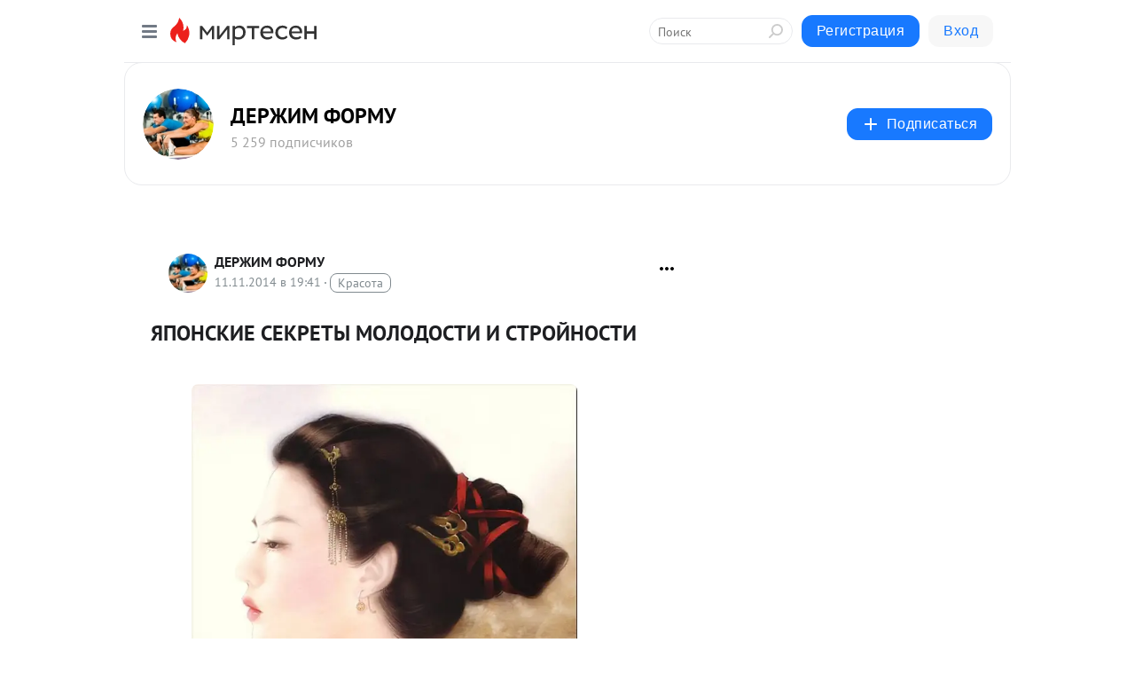

--- FILE ---
content_type: text/html; charset=utf-8
request_url: https://derzhim-formu.mirtesen.ru/blog/43455983129/YAPONSKIE-SEKRETYI-MOLODOSTI-I-STROYNOSTI
body_size: 31569
content:
<!DOCTYPE html>
<html lang="ru" >
<head>
<meta charset="utf-8" />
<meta name="robots" content="all"/>
<script>window.__SM_COUNTER_ID = 45130;</script>
<title data-react-helmet="true">ЯПОНСКИЕ СЕКРЕТЫ МОЛОДОСТИ И СТРОЙНОСТИ - ДЕРЖИМ ФОРМУ - Медиаплатформа МирТесен</title>
<meta name="viewport" content="width=device-width, initial-scale=1"/>

<meta data-react-helmet="true" name="description" content="«Золотые правила» традиционного стиля питания: Ритуальность, гармония и красота сервировки. Приготовление японской пищи, внешний вид блюд, сервировка и сама трапеза полна изящества. Японская религия синто считает природу священной. Это объясняет уважение японцев к составу и - 11 ноября - 43455983129 - Медиаплатформа МирТесен"/><meta data-react-helmet="true" name="keywords" content="одноклассники, однокурсники, соседи, сослуживцы, мир тесен, земляки, старые друзья, география, блоги домов, события вокруг, социальная сеть, карта, дом, работа, web 2.0"/><meta data-react-helmet="true" property="og:image" content="https://r5.mt.ru/r25/photo0A25/20462444432-0/jpg/bp.jpeg"/><meta data-react-helmet="true" property="og:image:width" content="1200"/><meta data-react-helmet="true" property="og:image:height" content="628"/><meta data-react-helmet="true" property="og:image:alt" content="ЯПОНСКИЕ СЕКРЕТЫ МОЛОДОСТИ И СТРОЙНОСТИ - ДЕРЖИМ ФОРМУ - Медиаплатформа МирТесен"/><meta data-react-helmet="true" property="twitter:image" content="https://r5.mt.ru/r25/photo0A25/20462444432-0/jpg/bp.jpeg"/><meta data-react-helmet="true" property="vk:image" content="https://r5.mt.ru/r25/photo0A25/20462444432-0/jpg/bp.jpeg"/><meta data-react-helmet="true" property="og:description" content="«Золотые правила» традиционного стиля питания: Ритуальность, гармония и красота сервировки. Приготовление японской пищи, внешний вид блюд, сервировка и сама трапеза полна изящества. Японская религия синто считает природу священной. Это объясняет уважение японцев к составу и - 11 ноября - 43455983129 - Медиаплатформа МирТесен"/><meta data-react-helmet="true" property="twitter:description" content="«Золотые правила» традиционного стиля питания: Ритуальность, гармония и красота сервировки. Приготовление японской пищи, внешний вид блюд, сервировка и сама трапеза полна изящества. Японская религия синто считает природу священной. Это объясняет уважение японцев к составу и - 11 ноября - 43455983129 - Медиаплатформа МирТесен"/><meta data-react-helmet="true" property="og:site_name" content="ДЕРЖИМ ФОРМУ - МирТесен"/><meta data-react-helmet="true" property="og:site" content="ДЕРЖИМ ФОРМУ - МирТесен"/><meta data-react-helmet="true" property="og:type" content="article"/><meta data-react-helmet="true" property="og:url" content="https://derzhim-formu.mirtesen.ru/blog/43455983129/YAPONSKIE-SEKRETYI-MOLODOSTI-I-STROYNOSTI"/><meta data-react-helmet="true" property="og:title" content="ЯПОНСКИЕ СЕКРЕТЫ МОЛОДОСТИ И СТРОЙНОСТИ - ДЕРЖИМ ФОРМУ - Медиаплатформа МирТесен"/><meta data-react-helmet="true" property="twitter:card" content="summary_large_image"/><meta data-react-helmet="true" property="twitter:title" content="ЯПОНСКИЕ СЕКРЕТЫ МОЛОДОСТИ И СТРОЙНОСТИ - ДЕРЖИМ ФОРМУ - Медиаплатформа МирТесен"/>
<link data-react-helmet="true" rel="image_src" href="https://r5.mt.ru/r25/photo0A25/20462444432-0/jpg/bp.jpeg"/><link data-react-helmet="true" rel="canonical" href="https://derzhim-formu.mirtesen.ru/blog/43455983129/YAPONSKIE-SEKRETYI-MOLODOSTI-I-STROYNOSTI"/><link data-react-helmet="true" rel="index" href="https://derzhim-formu.mirtesen.ru"/><link data-react-helmet="true" rel="alternate" type="application/atom+xml" title="ДЕРЖИМ ФОРМУ - МирТесен" href="https://derzhim-formu.mirtesen.ru/blog/atom"/><link data-react-helmet="true" rel="alternate" type="application/atom+xml" title="ДЕРЖИМ ФОРМУ - МирТесен" href="https://derzhim-formu.mirtesen.ru/blog/rss"/><link data-react-helmet="true" rel="icon" href="/favicon.ico" type="image/x-icon" sizes="16x16"/><link data-react-helmet="true" rel="shortcut icon" href="/favicon.ico" type="image/x-icon" sizes="16x16"/>

<link rel="stylesheet" href="https://alpha.mirtesen.ru/assets/modern/bundle.async.390fc67b829a9a691b15.css" media="print" onload="this.media='all'">
<link rel="stylesheet" href="https://alpha.mirtesen.ru/assets/modern/bundle.blog.e2791309848d57543770.css" />
</head>
<body >



<div id="root"><div class="app blog-post-page"><div id="layout" class="blog-post-layout"><div id="main-container" class="not-admin"><header id="header"><div class="header-wrapper" style="width:auto"><div class="header-container"><div class="header"><div class="header__navigation"></div></div></div></div></header><div id="three-column-container"><div id="very-left-column" class=""><div class="sticky-wrap" style="left:0"><div class="sticky__content"><div class="left-menu"><div class="left-menu__blog"><div class="left-menu__item left-menu__blog-item"><div class="left-menu__item_title left-menu__item_header">ДЕРЖИМ ФОРМУ</div><a class="left-menu__item_element" href="https://derzhim-formu.mirtesen.ru/">Держим форму</a><a class="left-menu__item_element" href="https://derzhim-formu.mirtesen.ru/blog">Блог</a><a class="left-menu__item_element" href="https://derzhim-formu.mirtesen.ru/_/pravilnoepitanie">Правильное питание</a><a class="left-menu__item_element" href="https://derzhim-formu.mirtesen.ru/_/effektivnyiedietyi">Эффективные диеты</a><a class="left-menu__item_element" href="https://derzhim-formu.mirtesen.ru/_/spasalon">SPA-САЛОН</a></div><div class="left-menu__item left-menu__blog-item"><div class="left-menu__item_title left-menu__item_header"></div><i class="left-menu__item_delimiter"></i><a class="left-menu__item_element" href="https://derzhim-formu.mirtesen.ru/blog/latest">Новые</a><a class="left-menu__item_element" href="https://derzhim-formu.mirtesen.ru/blog/interesting">Лучшие</a><a class="left-menu__item_element" href="https://derzhim-formu.mirtesen.ru/blog/commented">Обсуждаемые</a><a class="left-menu__item_element" href="https://derzhim-formu.mirtesen.ru/comments">Комментарии</a><a class="left-menu__item_element" href="https://derzhim-formu.mirtesen.ru/people">Участники сайта</a></div></div><div class="left-menu__item" id="topics-menu"><div class="left-menu__item_title" id="topics-menu-title">Рубрики</div><a class="left-menu__item_element" href="//mirtesen.ru/topic/cooking?utm_medium=from_left_sidebar"><span><img src="//static.mtml.ru/images/topics/cooking.svg" alt="cooking" loading="lazy" width="16" height="16"/></span><span>Кулинария</span></a><a class="left-menu__item_element" href="//mirtesen.ru/topic/family?utm_medium=from_left_sidebar"><span><img src="//static.mtml.ru/images/topics/family.svg" alt="family" loading="lazy" width="16" height="16"/></span><span>Дети и семья</span></a><a class="left-menu__item_element" href="//mirtesen.ru/topic/show?utm_medium=from_left_sidebar"><span><img src="//static.mtml.ru/images/topics/show.svg" alt="show" loading="lazy" width="16" height="16"/></span><span>Шоу-бизнес</span></a><a class="left-menu__item_element" href="//mirtesen.ru/topic/politics?utm_medium=from_left_sidebar"><span><img src="//static.mtml.ru/images/topics/politics.svg" alt="politics" loading="lazy" width="16" height="16"/></span><span>Политика</span></a><a class="left-menu__item_element" href="//mirtesen.ru/topic/health?utm_medium=from_left_sidebar"><span><img src="//static.mtml.ru/images/topics/health.svg" alt="health" loading="lazy" width="16" height="16"/></span><span>Здоровье</span></a><button class="left-menu__item_button">Показать все<svg class="svg-icon"><use href="/images/icons.svg?v=1769410#angle-down"></use></svg></button></div><div class="left-menu__item"><div class="left-menu__item_title left-menu__item_header"><a href="https://mirtesen.ru/" class="left-menu__item_title-anchor">Моя лента</a></div><a href="https://mirtesen.ru/chats" class="left-menu__item_element left-menu__item_element_chat" target="_self"><span><img src="//static.mtml.ru/images/icons_v2/chats.svg" alt="ЧАТЫ" loading="lazy" width="16" height="16"/></span><span id="chats-tooltip">ЧАТЫ</span></a><a href="https://mirtesen.ru/polls" class="left-menu__item_element left-menu__item_element_poll" target="_self"><span><img src="//static.mtml.ru/images/icons_v2/vote.svg" alt="Опросы" loading="lazy" width="28" height="28"/></span><span id="polls-tooltip">Опросы</span></a><a href="https://mirtesen.ru/bloggers" class="left-menu__item_element" target="_self"><span><img src="//static.mtml.ru/images/icons_v2/IconBloggersColor.svg" alt="Блогеры" loading="lazy" width="17" height="17"/></span><span id="bloggers-tooltip">Блогеры</span></a><a href="https://mirtesen.ru/user-posts" class="left-menu__item_element" target="_self"><span><img src="//static.mtml.ru/images/icons_v2/IconUserContent.svg" alt="Глас народа" loading="lazy" width="16" height="16"/></span><span id="user-posts-tooltip">Глас народа</span></a><a href="https://mirtesen.ru/popular/liked" class="left-menu__item_element" target="_self"><span><img src="//static.mtml.ru/images/icons_v2/IconPopularColor.svg" alt="Популярное" loading="lazy" width="13" height="16"/></span><span id="popular-posts-tooltip">Популярное</span></a><a href="https://mirtesen.ru/popular/commented" class="left-menu__item_element" target="_self"><span><img src="//static.mtml.ru/images/icons_v2/IconDiscussColor.svg" alt="Обсуждаемое" loading="lazy" width="14" height="14"/></span><span id="commented-posts-tooltip">Обсуждаемое</span></a></div><div class="left-menu__item" id="common-menu"><a href="https://k41tv.app.link/sidebarlink" class="btn btn-primary btn-primary_left-menu" target="_blank" id="app-tooltip"><svg class="svg"><use href="/images/icons.svg#app-icon"></use></svg><span class="left-menu__item_element-text">Мессенджер МТ</span></a><a href="https://info.mirtesen.ru/about" class="left-menu__item_element" target="_blank"><span><img src="//static.mtml.ru/images/icons_v2/IconAbout.svg" alt="О компании" loading="lazy" width="9" height="14"/></span><span class="left-menu__item_element-text">О компании</span></a><a href="https://info.mirtesen.ru/glagol" class="left-menu__item_element" target="_blank"><span><img src="//static.mtml.ru/images/icons_v2/icon-glagol.svg" alt="О редакции ГлагоL" loading="lazy" width="8" height="13"/></span><span class="left-menu__item_element-text">О редакции ГлагоL</span></a><a href="https://info.mirtesen.ru/news" class="left-menu__item_element" target="_blank"><span><img src="//static.mtml.ru/images/icons_v2/IconNews.svg" alt="Новости" loading="lazy" width="16" height="14"/></span><span class="left-menu__item_element-text">Новости</span></a><a href="https://info.mirtesen.ru/partners" class="left-menu__item_element" target="_blank"><span><img src="//static.mtml.ru/images/icons_v2/IconPartners.svg" alt="Партнерам" loading="lazy" width="16" height="13"/></span><span class="left-menu__item_element-text">Партнерам</span></a><a href="https://info.mirtesen.ru/promo" class="left-menu__item_element" target="_blank"><span><img src="//static.mtml.ru/images/icons_v2/IconAdvertizing.svg" alt="Рекламодателям" loading="lazy" width="17" height="16"/></span><span class="left-menu__item_element-text">Рекламодателям</span></a><a href="https://mirtesen.ru/feedback/report" class="left-menu__item_element" target="_blank"><span><img src="//static.mtml.ru/images/icons_v2/IconFeedback.svg" alt="Обратная связь" loading="lazy" width="16" height="13"/></span><span class="left-menu__item_element-text">Обратная связь</span></a><a href="https://mirtesen.ru/feedback/report/spam" class="left-menu__item_element" target="_blank"><span><img src="//static.mtml.ru/images/icons_v2/IconSpam.svg" alt="Пожаловаться на спам" loading="lazy" width="15" height="14"/></span><span class="left-menu__item_element-text">Пожаловаться на спам</span></a><a href="https://info.mirtesen.ru/agreement" class="left-menu__item_element" target="_blank"><span><img src="//static.mtml.ru/images/icons_v2/IconAgreement.svg" alt="Соглашение" loading="lazy" width="15" height="16"/></span><span class="left-menu__item_element-text">Соглашение</span></a><a href="https://info.mirtesen.ru/recommendation_rules" class="left-menu__item_element" target="_blank"><span><img src="//static.mtml.ru/images/icons_v2/IconAgreement.svg" alt="Рекомендательные технологии" loading="lazy" width="15" height="16"/></span><span class="left-menu__item_element-text">Рекомендательные технологии</span></a></div></div><p class="recommendation-tech">На информационном ресурсе применяются <a href="https://info.mirtesen.ru/recommendation_rules">рекомендательные технологии</a> (информационные технологии предоставления информации на основе сбора, систематизации и анализа сведений, относящихся к предпочтениям пользователей сети &quot;Интернет&quot;, находящихся на территории Российской Федерации)</p><div class="mt-tizer-ad-block"><div class="partner-block-wrapper"><div id="unit_99821"></div></div></div></div></div></div><div id="content-container"><div id="secondary-header" class="secondary-header secondary-header_blog"><div class="secondary-header__middle"><div id="secondary-header-logo" class="secondary-header__logo-outer"><div class="secondary-header__logo-wrap"><a class="userlogo userlogo_xl" href="https://derzhim-formu.mirtesen.ru/?utm_referrer=mirtesen.ru" title="" target="" data-rjs="2"></a></div></div><div class="secondary-header__title-wrap"><div class="secondary-header__title-subscribers"><h2 class="secondary-header__title"><a class="secondary-header__title-link" href="https://derzhim-formu.mirtesen.ru/?utm_referrer=mirtesen.ru" style="color:#000" rel="nofollow">ДЕРЖИМ ФОРМУ</a></h2><i class="secondary-header__subscribers">5 259 подписчиков</i></div></div><div><div id="mt-dropdown-menu" class="mt-dropdown-menu"><button appearance="btn" title="Подписаться" type="button" class="mt-dropdown-menu__btn btn btn-primary"><svg class="svg-icon"><use href="/images/icons.svg?v=1769410#cross"></use></svg>Подписаться</button></div></div></div></div><div class="blog-post-item blog-post-item_tile"><div id="double-column-container"><div id="right-column"><div class="partner-block-wrapper"><div id="unit_103944"></div></div><div class="partner-block-wrapper"><div id="unit_103939"></div></div><div class="right-column-comments right-column-comments_blog"><h3 class="right-column-comments__title">Свежие комментарии</h3><ul class="right-column-comments-list"><li class="right-column-comments-item"><a href="https://mirtesen.ru/people/295891183" class="right-column-comments-item__author"><span class="userlogo userlogo_s" href="" style="background:linear-gradient(hsl(238, 100%, 50%), hsl(268, 80%, 50%))" target="">М</span><div class="right-column-comments-item__author__info"><i class="right-column-comments-item__author__name" style="color:hsl(253, 70%, 50%)">Мария</i><i class="right-column-comments-item__pubdate"></i></div></a><div class="right-column-comments-item__post"><span class="right-column-comments-item__post__message">Диета, спорт....с этим всё понятно. Но для того чтобы убрать застой жидкости нужно прежде всего помочь в лимфе двигат...</span><span class="right-column-comments-item__post__title">Как вернуть плоск...</span></div></li><li class="right-column-comments-item"><a href="https://mirtesen.ru/people/522360343" class="right-column-comments-item__author"><span class="userlogo userlogo_s" href="" title="" target="" data-rjs="2"></span><div class="right-column-comments-item__author__info"><i class="right-column-comments-item__author__name" style="color:hsl(192, 70%, 50%)">Галина Щеглова (Автаева)</i><i class="right-column-comments-item__pubdate"></i></div></a><div class="right-column-comments-item__post"><span class="right-column-comments-item__post__message">Огромное спасибо за наглядный показ упражнений.</span><span class="right-column-comments-item__post__title">Пилатес для краси...</span></div></li></ul></div><div class="partner-block-wrapper"><div id="unit_99810"></div></div><div class="partner-block-wrapper"><div id="unit_95080"></div></div><div class="sticky2" style="top:30px"><div class="partner-block-wrapper"><div id="unit_103947"></div></div></div></div><div id="content-column" class="content-column"><div class="adfox-top"><div class="partner-block-wrapper"><div id="unit_99815"></div></div><div class="partner-block-wrapper"><div id="unit_99815"></div></div></div><article class="blog-post" id="post_43455983129" itemscope="" itemType="http://schema.org/NewsArticle"><meta itemscope="" itemProp="mainEntityOfPage" itemType="https://schema.org/WebPage" itemID="https://derzhim-formu.mirtesen.ru/blog/43455983129/YAPONSKIE-SEKRETYI-MOLODOSTI-I-STROYNOSTI" content=""/><meta itemProp="datePublished" content="2014-11-11T19:41:59.000Z"/><meta itemProp="dateModified" content="2014-11-11T19:41:59.000Z"/><span itemscope="" itemType="https://schema.org/Organization" itemProp="publisher"><meta itemProp="name" content="ДЕРЖИМ ФОРМУ"/><span itemscope="" itemType="https://schema.org/ImageObject" itemProp="logo"><meta itemProp="url" content="//mtdata.ru/u15/photoD901/20673133980-0/original.jpeg"/></span></span><meta itemProp="image" content="https://r5.mt.ru/r25/photo0A25/20462444432-0/jpg/bp.jpeg"/><div class="blog-post__header"><div class="blog-post__author" rel="author"><span class="blog-post__author-avatar"><a class="userlogo" href="//derzhim-formu.mirtesen.ru?utm_referrer=mirtesen.ru" title="" target="_self" data-rjs="2"></a></span><div><a class="blog-post__author-name" href="//derzhim-formu.mirtesen.ru" target="_blank"><span itemProp="author">ДЕРЖИМ ФОРМУ</span></a><div class="blog-post__info"><div class="blog-post__pubdate"></div><h3 class="blog-post__topic-category-wrapper"><a class="blog-post__topic-category" href="//mirtesen.ru/topic/beauty?utm_medium=from_headline_topic_button"><span>Красота</span></a></h3></div></div></div><div><button title="Подписаться" class="btn blog-post__header-subscribe btn-primary">Подписаться</button></div><div id="mt-dropdown-menu" class="mt-dropdown-menu context-dropdown"><button type="button" class="mt-dropdown-menu__btn"><svg class="svg-icon"><use href="/images/icons.svg?v=1769410#more"></use></svg></button></div></div><h1 class="blog-post__title" itemProp="headline">ЯПОНСКИЕ СЕКРЕТЫ МОЛОДОСТИ И СТРОЙНОСТИ</h1><div class="partner-block-wrapper"><div id="unit_103965"></div></div><div class="blog-post__text" itemProp="articleBody"><table width="100%" cellspacing="0" cellpadding="0"> <tbody> <tr> <td width="85%">  <p><img class="POST_IMAGE " style="opacity: 1; width: 435px; height: 596px;" src="https://r5.mt.ru/r25/photo0A25/20462444432-0/jpg/bp.webp" alt="Kрасотище от Der Jen -1- &amp;... - ПРЕКРАСНАЯ СТРАНА" width="620"height="auto"loading="lazy"/></p> </td> <td> </td> </tr> </tbody> </table> <p> </p> <div> <p><span style="text-decoration: underline; color: #008000;"><em><span style="font-size: large;"><strong><span style="text-decoration: underline;">«Золотые правила» традиционного стиля питания:</span></strong></span></em></span><br /><br /><span style="color: #008000;"><strong><span style="font-size: medium;"> Ритуальность, гармония и красота сервировки. Приготовление японской пищи, внешний вид блюд, сервировка и сама трапеза полна изящества. Японская религия синто считает природу священной. Это объясняет уважение японцев к составу и внешнему виду пищи.<div id="unit_101877"><a href="https://smi2.ru/" ></a></div>
<script type="text/javascript" charset="utf-8">
  (function() {
    var sc = document.createElement('script'); sc.type = 'text/javascript'; sc.async = true;
    sc.src = '//smi2.ru/data/js/101877.js'; sc.charset = 'utf-8';
    var s = document.getElementsByTagName('script')[0]; s.parentNode.insertBefore(sc, s);
  }());
</script> Японская кухня – это своеобразное приобщение к природе.<br /></span></strong></span></p> <p><img class="POST_IMAGE " style="opacity: 1; width: 625px; height: 480px;" src="https://r.mt.ru/r25/photo2088/20016298734-0/jpg/bp.webp" alt="Япония начинает рекламу своих продуктов в России" width="620"height="auto"loading="lazy"/></p> <p><span style="color: #008000;"><strong><span style="font-size: medium;"><br /> Маленькие порции разнообразных продуктов для каждого приема пищи. Даже самая рядовая японская трапеза (обед или ужин) может включать в себя от 5 до 30 блюд, к тому же, в самых причудливых сочетаниях. Приготовление еды в Японии сродни написанию картины или сочинению хокку (японская поэзия) – всё имеет значение, глубокий смысл. Блюда подаются на маленьких красивых тарелках, каждое отдельно. Порции маленькие, поглощаются они медленно, и этот процесс контролируется разумом. Раздельного питания японцы не придерживаются.<br /> <br /> <span style="text-decoration: underline;"><em><span style="font-size: large;">Рис вместо хлеба</span></em></span>. Потребление хлеба в Японии намного ниже, чем на западе - здесь его заменяет шелушёный рис. Именно он является основой японского меню.<br /> <br /> <span style="text-decoration: underline;"><em><span style="font-size: large;">Зеленый чай,</span></em></span> богатый антиоксидантами и витаминами C и Е, дарящий молодость и бодрость. В 9 веке японцы позаимствовали у китайцев привычку пить зеленый чай - и с тех пор традиция чайной церемонии (тяною) так прочно вплелась в культуру Японии и жизнь каждого японца, что даже бурный ритм современной жизни не может помешать этому священнодействию. Японцы видят смысл чайной церемонии в изречении: "Тяною - это поклонение красоте в сером свете будней".<br /></span></strong></span></p> <p><img class="POST_IMAGE " src="https://r2.mt.ru/r23/photoB04F/20239371583-0/jpg/bp.webp" alt="http://bm.img.com.ua/img/prikol/images/large/0/9/157590_282853.jpg" width="620"height="auto"loading="lazy"/><span style="color: #008000;"><strong><span style="font-size: medium;"><br /> <span style="text-decoration: underline;"><em><span style="font-size: large;">Миниатюрные десерты</span></em></span> (чаще из фруктов), выпечка – из рисовой муки.<div id="unit_103966"><a href="https://smi2.ru/" ></a></div>
<script type="text/javascript" charset="utf-8">
  (function() {
    var sc = document.createElement('script'); sc.type = 'text/javascript'; sc.async = true;
    sc.src = '//smi2.ru/data/js/103966.js'; sc.charset = 'utf-8';
    var s = document.getElementsByTagName('script')[0]; s.parentNode.insertBefore(sc, s);
  }());
</script> Японки любят пудинги, но едят их маленькими порциями. Почти никогда японки не добавляют в свои десерты сливочное масло и молочные продукты, а сахара потребляют в три раза меньше, чем жительницы западных стран. Еще одним излюбленным японским лакомством являются различные желе, приготовленные из разных сортов желатина «агар-агара».<br /> <br /> <span style="text-decoration: underline;"><em><span style="font-size: large;">Кожа.</span></em></span><br /> Кожа лица и тела гейши должна быть гладкой, бархатистой и нежной. Никаких растяжек, целлюлита, прыщей и черных точек. Для того чтобы сохранять свое тело совершенным, женщины-цветы использовали различные маски и составы для пилинга на основе глины, природных масел и морской соли. Сушёные водоросли применяли для защиты от солнечных лучей, также они хорошо тонизируют кожу и помогают бороться с тёмными кругами под глазами. А рисовые отруби японцы использовали еще с древних времен в качестве мыла. Люди ходили в купальни, где натирали тело хлопковыми мешочками, наполненными рисовыми отрубями, таким образом, очищали и питали лицо и тело. Многие японцы до сих пор прибегают к этому старинному методу. Помимо своих отшелушивающих и очищающих свойств, рисовые отруби богаты маслом, витамином E, мощным антиоксидантом гамма-оризанолом и другими антиоксидантами, которые делают кожу сияющей, а также содержат жиры, которые регулируют синтез коллагена. Рисовые маски очищают и питают кожу, выравнивают и улучшают цвет лица.<br /> <br /> <span style="text-decoration: underline;"><em><span style="font-size: large;">Ванна с рисовыми отрубями:</span></em></span><br /> Наполните мешочек рисовыми отрубями и опустите мешочек в ванну (еще лучше подвесить мешочек к крану, так чтобы вода , наполняющая ванну, проходила через него) и позвольте питательным веществам проникнуть в воду. Теперь можно принять ванну, да и мешочек не торопитесь выкидывать - прямо в ванне можно растереть им тело, таким образом "поскрабившись". Ополаскиваься после такой ванны не нужно. Все, наслаждайтесь результатом - мягкой, матовой и нежной кожей.<br /> <br /> <span style="text-decoration: underline;"><em><span style="font-size: large;">Яблочный уксус</span></em></span>. Японки добавляют его в шампуни для профилактики перхоти, обезжиривания корней волос, стимуляции их роста, добавляют в ванну, чтобы сохранить кожу молодой и здоровой, в средства для снятия макияжа, добавляют несколько капель в масла камелии, ромашки, лаванды, розмарина, смешивают с экстрактом корня алтея аптечного, крапивы - и протирают этими лосьонами лицо.<br /> <br /> <span style="text-decoration: underline;"><em><span style="font-size: large;">Морская соль.</span></em></span> Морскую соль смешивают с соком алое, грязью, морскими водорослями и натирают этими составами тело при водных процедурах. Отлично помогает при целлюлите. <br /> <br /> Морскую соль смешайте с соком алое, целебной грязью (можно купить в аптеке), морскими водорослями и натрите этой смесью тело при водных процедурах. Отлично помогает при целлюлите, только не стоит все это тут же смывать - пусть какое-то время находится на коже. Еще лучше обмотать пораженные целлюлитом места пищевой пленкой и полежать так расслабленно минут 20-30, но это уже не скраб получается, а настоящая СПА-процедура.<br /> <br /> <span style="text-decoration: underline;"><em><span style="font-size: large;">Шиацу</span> </em></span>- так называют японки ежедневный массаж для лица, который они используют, чтобы сохранять свою фарфоровую кожу. Он выполняется легкими касаниями кончиков пальцев очень медленно и, самое главное, регулярно: каждый день по пять минут, утром или вечером. <br /> <br /><span style="text-decoration: underline;"><em><span style="font-size: large;"> Главный секрет японских гейш и их безупречной кожи - масло камелии или сансаквы.</span> <br /></em></span>Масло сасанквы, как и ее собрат зеленый чай, благодаря содержанию полифенолов, обладает сильными антиоксидантными свойствами. Однако, отличие этого масла от других состоит в его лёгкости и полной усвояемости кожей. Сасанква укрепляет ногти и усиливает рост ресниц, поэтому японки обильно наносят подогретое масло камелии именно на эти области. Ещё одна отличительная особенность масла - усиленное увлажнение кожи. Масло сасанквы идеально для иссушенной и повреждённой постоянным макияжем кожи лица, шеи и декольте. Кроме того, масло камелии содержит более чем 50% полиненасыщенных жирных кислот, особенно богато линолевой и альфа-линолевой кислотой, которые не вырабатываются кожей, но необходимы ей для повышения эластичности и упругости. В сасанкве этих кислот в 10 раз больше, нежели в других растительных маслах.<br /> <br /> <span style="text-decoration: underline;"><em><span style="font-size: large;">Волосы.</span></em></span><br /> <br /> Японки знают уже столетиями о действии масла из камелий. Камелия содержит белки и олеиновую кислоту. Оба вещества хорошо проникают в структуру волос, придают объем и разглаживают волосы, так что попадающий свет лучше отражается. Приготовление: 1 чайную ложку масла камелии слегка нагреть, втирать по длине и в кончики влажных волос. Накрыть полотенцем, через 20 минут нанести на волосы шампунь, вспенить его пальцами и хорошо промыть. <br /> <br /> Хорошо борется с повышенной жирностью волос маска из белой глины и рисовых отрубей (пропорция 1:1). Разведите сухую смесь теплой водой до кашеобразного состояния и нанесите на волосы. Укутайте голову теплым махровым полотенцем. Через 20-25 минут вымойте голову с шампунем.<br /> <br /> <span style="text-decoration: underline;"><em><span style="font-size: large;">Косметика.</span></em></span><br /> <br /> Косметику японские женщины тоже любят, и у этой косметики есть свои особенности. Японское отношение к красоте и средствам для ее поддержания в корне отличается от европейского. Здесь уход за собой — это ритуал сродни чайной церемонии. Для японки косметика — это возможность украсить не столько себя, сколько свою жизнь, оживить повседневность, насладиться каждым ее мгновением. Отсюда серьезность ко всем деталям «косметической церемонии». Каждая деталь, мелочь должна быть в гармонии с целым: оформление упаковки, аромат и цвет самого средства, удовольствие от его нанесения, дополнительные аксессуары (посуда для приготовления масок, губки, кисти, щеточки...)</span></strong></span></p> <p><strong><a href="http://konctanciya.info/post342144445/" rel="nofollow ugc noreferrer noopener" target="_blank">http://konctanciya.info/post342144445/</a></strong></p> </div></div><div id="panda_player" class="panda-player"></div><div class="blog-post__subscribe"><p class="blog-post__subscribe-text">Понравилась статья? Подпишитесь на канал, чтобы быть в курсе самых интересных материалов</p><a href="#" class="btn btn-primary">Подписаться</a></div><ul class="mt-horizontal-menu mt-horizontal-menu_list mt-horizontal-menu_multiline-left post-tags"><li><a href="/hashtags/%D0%A8%D0%B0%D0%BC%D0%BF%D1%83%D0%BD%D0%B8" class="tag-label-2 tag-label-2_sm"><span>Шампуни</span></a><meta itemProp="about" content="Шампуни"/></li><li><a href="/hashtags/%D0%A3%D1%85%D0%BE%D0%B4%20%D0%B7%D0%B0%20%D1%82%D0%B5%D0%BB%D0%BE%D0%BC" class="tag-label-2 tag-label-2_sm"><span>Уход за телом</span></a><meta itemProp="about" content="Уход за телом"/></li></ul><div class="blog-post__footer"><div class="post-controls"><div><div class="post-actions"><div class="post-actions__push"></div></div></div></div></div><span></span></article><nav class="pagination"><ul class="blog-post__pagination"><li><a href="https://derzhim-formu.mirtesen.ru/blog/43426179004/Hudyishkoy-mozhesh-i-ne-byit,-a-vot-uhozhennoy-obyazana!?utm_referrer=mirtesen.ru"><span class="blog-post__pagination__arrow">←</span>Предыдущая тема</a></li><li class="blog-post__pagination__symbol"> | </li><li><a href="https://derzhim-formu.mirtesen.ru/blog/43663215066/Nachni-den-s-Lyaysan-Utyashevoy?utm_referrer=mirtesen.ru">Следующая тема<span class="blog-post__pagination__arrow">→</span></a></li></ul></nav><div class="partner-block-wrapper"><div id="unit_103916"></div></div><span></span><div class="adfox-outer blog-post-item__ad-block"><div class="partner-block-wrapper"><div id="unit_99816"></div></div></div></div></div><div class="blog-post-bottom-partners"><div class="partner-block-wrapper"><div id="unit_103941"></div></div><div class="partner-block-wrapper"><div id="unit_95079"></div></div><div class="partner-block-wrapper"><div id="unit_95031"></div></div></div></div></div></div></div><div style="position:fixed;bottom:50px;right:0;cursor:pointer;transition-duration:0.2s;transition-timing-function:linear;transition-delay:0s;z-index:10;display:none"><div id="scroll-top"><div>наверх</div></div></div></div><div></div></div></div>
<div id="messenger-portal" class="messenger-embedded"></div>
<script>window.__PRELOADED_STATE__ = {"blogDomain":{},"promotion":{"popup":{},"activeTab":"platform","sections":{"platform":{"title":"Реклама на Платформе","isMenu":true,"changed":false,"forDevs":true},"settings":{"title":"Настройки рекламы","isMenu":true,"changed":false,"forDevs":true},"item":{"title":"Редактирование объекта","isMenu":false,"changed":false,"forDevs":true},"itemAdd":{"title":"Добавление объекта","isMenu":false,"changed":false,"forDevs":true},"deposit":{"title":"Пополнение баланса","isMenu":false,"changed":false,"forDevs":true},"stats":{"title":"Статистика рекламы","isMenu":true,"changed":false,"forDevs":true}},"changed":{"platform":false,"settings":false,"item":false,"stats":false},"data":{"platform":"","settings":{"currentBalance":0,"spentBalance":0,"groupItem":{"id":null,"status":"STATUS_PENDING","dateStart":null,"dateEnd":null,"fullClicksLimit":null,"dayClicksLimit":null,"clickPrice":null,"utmSource":null,"utmMedium":null,"utmCampaign":null,"targetGeoIds":null,"targetIsMale":null,"targetAgeMin":null,"targetAgeMax":null,"targetTime":null,"title":null,"canChangeStatus":null,"inRotation":false,"fullClicks":0,"dayClicks":0},"blogpostItems":[]},"item":{"id":null,"status":"STATUS_PENDING","dateStart":null,"dateEnd":null,"fullClicksLimit":null,"dayClicksLimit":null,"clickPrice":null,"utmSource":null,"utmMedium":null,"utmCampaign":null,"targetGeoIds":null,"targetIsMale":null,"targetAgeMin":null,"targetAgeMax":null,"targetTime":null,"title":null,"canChangeStatus":null,"inRotation":false,"fullClicks":0,"dayClicks":0},"itemAdd":{"url":null},"deposit":{"value":""},"stats":{"periodFrom":"2026-01-03","periodTo":"2026-01-23"}},"errors":{}},"editComments":{"activeTab":"stats","sections":{"stats":{"title":"Статистика","isMenu":true,"changed":false,"forDevs":true},"settings":{"title":"Настройки","isMenu":true,"changed":false,"forDevs":true}},"changed":{"stats":false,"settings":false},"data":{"stats":{"periodFrom":"2026-01-16","periodTo":"2026-01-23"},"settings":{"applyForCommentsEnabled":0,"commonEnabled":0,"siteEnabled":0,"keyWords":[]}},"errors":{}},"actionVote":{},"header":{"sidebarEnabled":false,"sidebarIsOpen":false},"messageNotifications":{"items":[],"startFrom":0,"nextFrom":0,"hasMoreItems":true,"busy":false},"activityNotifications":{"items":[],"nextFrom":"","hasMoreItems":true,"busy":false},"headerSearch":{"value":"","result":{"people":[],"groups":[],"posts":[]},"isLoading":false,"hasResults":false},"rssEditor":{"editKey":null,"type":"add","loading":{"defaultImage":false},"values":{"maxTextLength":0,"publicationDelay":0,"useFullText":false,"useShortDesctiption":false,"ignoreMediaTags":false,"rssSourceLink":"","autoRefreshImportedThemes":false,"pregTemplateTextSearch":"","pregTemplateTextChange":"","xpathLongText":"","xpathImage":"","showCategory":"","importCategory":"","keepImages":false,"keepLinks":false,"keepIframes":false,"useEmbedCode":false,"useYandexTurbo":false,"addYandexGenreTags":false,"loadingTimout":0,"hideSourceLink":false,"defaultImage":""}},"telegramEditor":{"editKey":null,"type":"add","values":{"username":null,"signature":""}},"auth":{"user":null,"groupPrivileges":{},"viewedTooltips":{}},"authForm":{"isBusy":false,"widgetId":"0","instances":{"0":{"isOpen":false,"activeTab":"login","callAndSmsLimits":{"apiLimits":{"smsAllowed":true,"callAllowed":true,"smsTimeLimitExceededMsg":"","callTimeLimitExceededMsg":""},"timers":{}},"params":{"login":{"phone":"","code":"","mode":"SMS","step":"","errorMap":{}},"loginByEmail":{"email":"","password":"","remember":"on","step":"","errorMap":{}},"registration":{"name":"","lastname":"","email":"","phone":"","code":"","mode":"SMS","step":"","errorMap":{}},"registrationByEmail":{"email":"","name":"","phone":"","code":"","mode":"SMS","step":"","errorMap":{}},"password":{"email":"","errorMap":{}}}}}},"blogModerators":{"staff":[],"popup":{"popupType":null,"userInfo":null},"errors":{},"radioBtnValue":null},"logoEditor":{"image":null,"allowZoomOut":false,"position":{"x":0.5,"y":0.5},"scale":1,"rotate":0,"borderRadius":0,"width":100,"height":100,"border":0,"isEmpty":true,"type":"blog"},"headerBackgroundEditor":{"image":null,"type":"blog","allowZoomOut":false,"position":{"x":0.5,"y":0.5},"scale":1,"rotate":0,"borderRadius":0,"blogHeight":240,"profileHeight":240,"border":0,"isEmpty":true},"titleEditor":{"title":""},"secondaryHeader":{"logoSwitcher":false,"titleSwitcher":false,"backgroundSwitcher":false,"logoEditor":false,"titleEditor":false,"backgroundEditor":false},"blogMenuSettings":{"isChanged":false,"menuItems":[],"currentIndex":null,"menuItem":{},"staticWidgetsToRemove":[],"context":{"add":{"title":"Добавление раздела","saveButton":"Добавить"},"edit":{"title":"Раздел: ","saveButton":"Сохранить","remove":"Удалить раздел"}},"errors":{}},"siteSettings":{},"siteSettingsLeftMenu":{"sitesDropdown":false},"promotionLeftMenu":{},"editCommentsLeftMenu":{},"blogPostList":{"searchValue":"","search":{"results":[],"page":0,"hasMore":true,"isLoading":false},"blogPostList":[],"hasMoreItems":true,"page":1,"title":"","tag":"","period":"","before":"","after":"","status":"","sort":""},"blogPostEditor":{"id":null,"title":"","text":"","inProcess":false,"sign":"","disableComments":false,"tags":[],"tagSuggestions":[],"errors":[],"publishTime":null,"referenceUrl":"","nextBtnUrl":"","pushBtnUrl":"","pushBtnText":"","doFollowLinks":0,"pulse":0,"draft":false,"preloaderVisible":true,"errorMessage":{"isVisible":false,"text":"Произошла ошибка. Попробуйте еще раз или свяжитесь со службой поддержки."},"showPollEditor":false,"pollTab":"default","sentToModeration":false,"foundPolls":[],"foundPollsOffset":0,"hasMorePolls":true,"pollId":null},"actionModifyPostPopup":{"isOpen":false,"popupType":"","id":null,"deletedList":{},"approveList":{}},"rightColumnPosts":[],"rightColumnComments":[{"id":125027616,"text":"Диета, спорт....с этим всё понятно. Но для того чтобы убрать застой жидкости нужно прежде всего помочь в лимфе двигаться хорошо, поэтому тут могу порекомендовать лимфотранзит. Лучше варианта не найдёте, ещё и с натуральным составом, что обеспечивает полностью безопасное действие.","date":1694691573,"blog_post":{"id":43493875132,"title":"Как вернуть плоский живот за 1 месяц?","seo_url":"//derzhim-formu.mirtesen.ru/blog/43493875132/Kak-vernut-ploskiy-zhivot-za-1-mesyats-?utm_referrer=mirtesen.ru"},"user":{"cover":null,"count_friends":null,"id":295891183,"url":"//mirtesen.ru/people/295891183","display_name":"Мария","photo_original":null},"images":[],"formattedDates":{"iso":"2023-09-14T11:39:33.000Z","ver1":"14 сентября, 14:39","ver2":"14.09.2023 в 14:39","ver3":"14 сент., 14:39"}},{"id":122506538,"text":"Огромное спасибо за наглядный показ упражнений.","date":1647774672,"blog_post":{"id":43770670562,"title":"Пилатес для красивой фигуры: 20 минут для отличной формы","seo_url":"//derzhim-formu.mirtesen.ru/blog/43770670562/Pilates-dlya-krasivoy-figuryi-20-minut-dlya-otlichnoy-formyi?utm_referrer=mirtesen.ru"},"user":{"cover":null,"count_friends":null,"id":522360343,"url":"//mirtesen.ru/people/522360343","display_name":"Галина Щеглова (Автаева)","photo_original":"//mtdata.ru/u22/photoC28B/20628548308-0/original.jpeg"},"images":[],"formattedDates":{"iso":"2022-03-20T11:11:12.000Z","ver1":"20 марта, 14:11","ver2":"20.03.2022 в 14:11","ver3":"20 мар., 14:11"}}],"rightColumnGallery":{"total":0,"images":[]},"blogPost":{"id":43455983129,"title":"ЯПОНСКИЕ СЕКРЕТЫ МОЛОДОСТИ И СТРОЙНОСТИ","url":"//derzhim-formu.mirtesen.ru/blog/43455983129?utm_referrer=mirtesen.ru","seo_url":"//derzhim-formu.mirtesen.ru/blog/43455983129/YAPONSKIE-SEKRETYI-MOLODOSTI-I-STROYNOSTI?utm_referrer=mirtesen.ru","canonical_url":"https://derzhim-formu.mirtesen.ru/blog/43455983129/YAPONSKIE-SEKRETYI-MOLODOSTI-I-STROYNOSTI","created":1415737068,"date":1415734919,"publish_time":null,"status":"STATUS_ACTIVE","isTitleHidden":false,"preview_text":"      «Золотые правила» традиционного стиля питания:\x3cbr />\x3cbr /> Ритуальность, гармония и красота сервировки. Приготовление японской пищи, внешний вид блюд, сервировка и сама трапеза полна изящества. Японская религия синто считает природу священной. Это объясняет уважение японцев к составу и","comments_count":0,"post_type":"post","likes":{"count":7,"user_likes":0,"can_like":0,"marks_pluses":7,"marks_minuses":0,"user_like_attr":null,"like_attr_ids":[{"id":100,"count":7}]},"from_id":195628436,"from":{"id":195628436,"display_name":"Варенька О","url":"//mirtesen.ru/people/195628436","photo_original":"//mtdata.ru/u27/photoC7B5/20310433362-0/original.jpeg","isAuthenticAccount":false},"group":{"display_name":"ДЕРЖИМ ФОРМУ","url":"//derzhim-formu.mirtesen.ru","photo_original":"//mtdata.ru/u15/photoD901/20673133980-0/original.jpeg","id":30969595818,"canViewBlogPostCreator":false,"showSubscribersAmount":true,"is_subscribed":false,"is_member":false,"is_owner":false,"is_staff":false,"created":1394707418},"attachments":[{"photo":{"id":20462444432,"photo_original":"//mtdata.ru/u25/photo0A25/20462444432-0/original.jpg#20462444432","title":"1","width":650,"height":889}},{"photo":{"id":20016298734,"photo_original":"//mtdata.ru/u25/photo2088/20016298734-0/original.jpg#20016298734","title":"1","width":625,"height":480}},{"photo":{"id":20239371583,"photo_original":"//mtdata.ru/u23/photoB04F/20239371583-0/original.jpg#20239371583","title":"1","width":625,"height":502}}],"modified":1763395402,"is_draft":false,"is_queued":false,"topic":"beauty","tags":["Шампуни","Уход за телом"],"close_comments":false,"marks_count":7,"reposts":0,"recommendations":"[]","foreignPollId":null,"isSlider":null,"padRedirectUrl":"https://mirtesen.ru/url?e=pad_click&pad_page=0&blog_post_id=43455983129&announce=1","editorStatus":"EDITOR_STATUS_NONE","extraData":null,"notificationsCanBeSent":false,"notificationsSent":true,"notificationsWillBeSent":false,"notificationsLimit":4,"text":"\x3ctable width=\"100%\" cellspacing=\"0\" cellpadding=\"0\">\n\x3ctbody>\n\x3ctr>\n\x3ctd width=\"85%\"> \n\x3cp>\x3cimg style=\"opacity: 1; width: 435px; height: 596px;\" src=\"//mtdata.ru/u25/photo0A25/20462444432-0/original.jpg#20462444432\" alt=\"Kрасотище от Der Jen -1- &amp;... - ПРЕКРАСНАЯ СТРАНА\" />\x3c/p>\n\x3c/td>\n\x3ctd> \x3c/td>\n\x3c/tr>\n\x3c/tbody>\n\x3c/table>\n\x3cp> \x3c/p>\n\x3cdiv>\n\x3cp>\x3cspan style=\"text-decoration: underline; color: #008000;\">\x3cem>\x3cspan style=\"font-size: large;\">\x3cstrong>\x3cspan style=\"text-decoration: underline;\">«Золотые правила» традиционного стиля питания:\x3c/span>\x3c/strong>\x3c/span>\x3c/em>\x3c/span>\x3cbr />\x3cbr />\x3cspan style=\"color: #008000;\">\x3cstrong>\x3cspan style=\"font-size: medium;\"> Ритуальность, гармония и красота сервировки. Приготовление японской пищи, внешний вид блюд, сервировка и сама трапеза полна изящества. Японская религия синто считает природу священной. Это объясняет уважение японцев к составу и внешнему виду пищи. Японская кухня – это своеобразное приобщение к природе.\x3cbr />\x3c/span>\x3c/strong>\x3c/span>\x3c/p>\n\x3cp>\x3cimg style=\"opacity: 1; width: 625px; height: 480px;\" src=\"//mtdata.ru/u25/photo2088/20016298734-0/original.jpg#20016298734\" alt=\"Япония начинает рекламу своих продуктов в России\" />\x3c/p>\n\x3cp>\x3cspan style=\"color: #008000;\">\x3cstrong>\x3cspan style=\"font-size: medium;\">\x3cbr /> Маленькие порции разнообразных продуктов для каждого приема пищи. Даже самая рядовая японская трапеза (обед или ужин) может включать в себя от 5 до 30 блюд, к тому же, в самых причудливых сочетаниях. Приготовление еды в Японии сродни написанию картины или сочинению хокку (японская поэзия) – всё имеет значение, глубокий смысл. Блюда подаются на маленьких красивых тарелках, каждое отдельно. Порции маленькие, поглощаются они медленно, и этот процесс контролируется разумом. Раздельного питания японцы не придерживаются.\x3cbr /> \x3cbr /> \x3cspan style=\"text-decoration: underline;\">\x3cem>\x3cspan style=\"font-size: large;\">Рис вместо хлеба\x3c/span>\x3c/em>\x3c/span>. Потребление хлеба в Японии намного ниже, чем на западе - здесь его заменяет шелушёный рис. Именно он является основой японского меню.\x3cbr /> \x3cbr /> \x3cspan style=\"text-decoration: underline;\">\x3cem>\x3cspan style=\"font-size: large;\">Зеленый чай,\x3c/span>\x3c/em>\x3c/span> богатый антиоксидантами и витаминами C и Е, дарящий молодость и бодрость. В 9 веке японцы позаимствовали у китайцев привычку пить зеленый чай - и с тех пор традиция чайной церемонии (тяною) так прочно вплелась в культуру Японии и жизнь каждого японца, что даже бурный ритм современной жизни не может помешать этому священнодействию. Японцы видят смысл чайной церемонии в изречении: \"Тяною - это поклонение красоте в сером свете будней\".\x3cbr />\x3c/span>\x3c/strong>\x3c/span>\x3c/p>\n\x3cp>\x3cimg src=\"//mtdata.ru/u23/photoB04F/20239371583-0/original.jpg#20239371583\" alt=\"http://bm.img.com.ua/img/prikol/images/large/0/9/157590_282853.jpg\" />\x3cspan style=\"color: #008000;\">\x3cstrong>\x3cspan style=\"font-size: medium;\">\x3cbr /> \x3cspan style=\"text-decoration: underline;\">\x3cem>\x3cspan style=\"font-size: large;\">Миниатюрные десерты\x3c/span>\x3c/em>\x3c/span> (чаще из фруктов), выпечка – из рисовой муки. Японки любят пудинги, но едят их маленькими порциями. Почти никогда японки не добавляют в свои десерты сливочное масло и молочные продукты, а сахара потребляют в три раза меньше, чем жительницы западных стран. Еще одним излюбленным японским лакомством являются различные желе, приготовленные из разных сортов желатина «агар-агара».\x3cbr /> \x3cbr /> \x3cspan style=\"text-decoration: underline;\">\x3cem>\x3cspan style=\"font-size: large;\">Кожа.\x3c/span>\x3c/em>\x3c/span>\x3cbr /> Кожа лица и тела гейши должна быть гладкой, бархатистой и нежной. Никаких растяжек, целлюлита, прыщей и черных точек. Для того чтобы сохранять свое тело совершенным, женщины-цветы использовали различные маски и составы для пилинга на основе глины, природных масел и морской соли. Сушёные водоросли применяли для защиты от солнечных лучей, также они хорошо тонизируют кожу и помогают бороться с тёмными кругами под глазами. А рисовые отруби японцы использовали еще с древних времен в качестве мыла. Люди ходили в купальни, где натирали тело хлопковыми мешочками, наполненными рисовыми отрубями, таким образом, очищали и питали лицо и тело. Многие японцы до сих пор прибегают к этому старинному методу. Помимо своих отшелушивающих и очищающих свойств, рисовые отруби богаты маслом, витамином E, мощным антиоксидантом гамма-оризанолом и другими антиоксидантами, которые делают кожу сияющей, а также содержат жиры, которые регулируют синтез коллагена. Рисовые маски очищают и питают кожу, выравнивают и улучшают цвет лица.\x3cbr /> \x3cbr /> \x3cspan style=\"text-decoration: underline;\">\x3cem>\x3cspan style=\"font-size: large;\">Ванна с рисовыми отрубями:\x3c/span>\x3c/em>\x3c/span>\x3cbr /> Наполните мешочек рисовыми отрубями и опустите мешочек в ванну (еще лучше подвесить мешочек к крану, так чтобы вода , наполняющая ванну, проходила через него) и позвольте питательным веществам проникнуть в воду. Теперь можно принять ванну, да и мешочек не торопитесь выкидывать - прямо в ванне можно растереть им тело, таким образом \"поскрабившись\". Ополаскиваься после такой ванны не нужно. Все, наслаждайтесь результатом - мягкой, матовой и нежной кожей.\x3cbr /> \x3cbr /> \x3cspan style=\"text-decoration: underline;\">\x3cem>\x3cspan style=\"font-size: large;\">Яблочный уксус\x3c/span>\x3c/em>\x3c/span>. Японки добавляют его в шампуни для профилактики перхоти, обезжиривания корней волос, стимуляции их роста, добавляют в ванну, чтобы сохранить кожу молодой и здоровой, в средства для снятия макияжа, добавляют несколько капель в масла камелии, ромашки, лаванды, розмарина, смешивают с экстрактом корня алтея аптечного, крапивы - и протирают этими лосьонами лицо.\x3cbr /> \x3cbr /> \x3cspan style=\"text-decoration: underline;\">\x3cem>\x3cspan style=\"font-size: large;\">Морская соль.\x3c/span>\x3c/em>\x3c/span> Морскую соль смешивают с соком алое, грязью, морскими водорослями и натирают этими составами тело при водных процедурах. Отлично помогает при целлюлите. \x3cbr /> \x3cbr /> Морскую соль смешайте с соком алое, целебной грязью (можно купить в аптеке), морскими водорослями и натрите этой смесью тело при водных процедурах. Отлично помогает при целлюлите, только не стоит все это тут же смывать - пусть какое-то время находится на коже. Еще лучше обмотать пораженные целлюлитом места пищевой пленкой и полежать так расслабленно минут 20-30, но это уже не скраб получается, а настоящая СПА-процедура.\x3cbr /> \x3cbr /> \x3cspan style=\"text-decoration: underline;\">\x3cem>\x3cspan style=\"font-size: large;\">Шиацу\x3c/span> \x3c/em>\x3c/span>- так называют японки ежедневный массаж для лица, который они используют, чтобы сохранять свою фарфоровую кожу. Он выполняется легкими касаниями кончиков пальцев очень медленно и, самое главное, регулярно: каждый день по пять минут, утром или вечером. \x3cbr /> \x3cbr />\x3cspan style=\"text-decoration: underline;\">\x3cem>\x3cspan style=\"font-size: large;\"> Главный секрет японских гейш и их безупречной кожи - масло камелии или сансаквы.\x3c/span> \x3cbr />\x3c/em>\x3c/span>Масло сасанквы, как и ее собрат зеленый чай, благодаря содержанию полифенолов, обладает сильными антиоксидантными свойствами. Однако, отличие этого масла от других состоит в его лёгкости и полной усвояемости кожей. Сасанква укрепляет ногти и усиливает рост ресниц, поэтому японки обильно наносят подогретое масло камелии именно на эти области. Ещё одна отличительная особенность масла - усиленное увлажнение кожи. Масло сасанквы идеально для иссушенной и повреждённой постоянным макияжем кожи лица, шеи и декольте. Кроме того, масло камелии содержит более чем 50% полиненасыщенных жирных кислот, особенно богато линолевой и альфа-линолевой кислотой, которые не вырабатываются кожей, но необходимы ей для повышения эластичности и упругости. В сасанкве этих кислот в 10 раз больше, нежели в других растительных маслах.\x3cbr /> \x3cbr /> \x3cspan style=\"text-decoration: underline;\">\x3cem>\x3cspan style=\"font-size: large;\">Волосы.\x3c/span>\x3c/em>\x3c/span>\x3cbr /> \x3cbr /> Японки знают уже столетиями о действии масла из камелий. Камелия содержит белки и олеиновую кислоту. Оба вещества хорошо проникают в структуру волос, придают объем и разглаживают волосы, так что попадающий свет лучше отражается. Приготовление: 1 чайную ложку масла камелии слегка нагреть, втирать по длине и в кончики влажных волос. Накрыть полотенцем, через 20 минут нанести на волосы шампунь, вспенить его пальцами и хорошо промыть. \x3cbr /> \x3cbr /> Хорошо борется с повышенной жирностью волос маска из белой глины и рисовых отрубей (пропорция 1:1). Разведите сухую смесь теплой водой до кашеобразного состояния и нанесите на волосы. Укутайте голову теплым махровым полотенцем. Через 20-25 минут вымойте голову с шампунем.\x3cbr /> \x3cbr /> \x3cspan style=\"text-decoration: underline;\">\x3cem>\x3cspan style=\"font-size: large;\">Косметика.\x3c/span>\x3c/em>\x3c/span>\x3cbr /> \x3cbr /> Косметику японские женщины тоже любят, и у этой косметики есть свои особенности. Японское отношение к красоте и средствам для ее поддержания в корне отличается от европейского. Здесь уход за собой — это ритуал сродни чайной церемонии. Для японки косметика — это возможность украсить не столько себя, сколько свою жизнь, оживить повседневность, насладиться каждым ее мгновением. Отсюда серьезность ко всем деталям «косметической церемонии». Каждая деталь, мелочь должна быть в гармонии с целым: оформление упаковки, аромат и цвет самого средства, удовольствие от его нанесения, дополнительные аксессуары (посуда для приготовления масок, губки, кисти, щеточки...)\x3c/span>\x3c/strong>\x3c/span>\x3c/p>\n\x3cp>\x3cstrong>\x3ca href=\"http://konctanciya.info/post342144445/\" rel=\"nofollow ugc noreferrer noopener\" target=\"_blank\">http://konctanciya.info/post342144445/\x3c/a>\x3c/strong>\x3c/p>\n\x3c/div>","formattedText":"\x3ctable width=\"100%\" cellspacing=\"0\" cellpadding=\"0\">\n\x3ctbody>\n\x3ctr>\n\x3ctd width=\"85%\"> \n\x3cp>\x3cimg style=\"opacity: 1; width: 435px; height: 596px;\" src=\"//mtdata.ru/u25/photo0A25/20462444432-0/original.jpg#20462444432\" alt=\"Kрасотище от Der Jen -1- &amp;... - ПРЕКРАСНАЯ СТРАНА\" />\x3c/p>\n\x3c/td>\n\x3ctd> \x3c/td>\n\x3c/tr>\n\x3c/tbody>\n\x3c/table>\n\x3cp> \x3c/p>\n\x3cdiv>\n\x3cp>\x3cspan style=\"text-decoration: underline; color: #008000;\">\x3cem>\x3cspan style=\"font-size: large;\">\x3cstrong>\x3cspan style=\"text-decoration: underline;\">«Золотые правила» традиционного стиля питания:\x3c/span>\x3c/strong>\x3c/span>\x3c/em>\x3c/span>\x3cbr />\x3cbr />\x3cspan style=\"color: #008000;\">\x3cstrong>\x3cspan style=\"font-size: medium;\"> Ритуальность, гармония и красота сервировки. Приготовление японской пищи, внешний вид блюд, сервировка и сама трапеза полна изящества. Японская религия синто считает природу священной. Это объясняет уважение японцев к составу и внешнему виду пищи. Японская кухня – это своеобразное приобщение к природе.\x3cbr />\x3c/span>\x3c/strong>\x3c/span>\x3c/p>\n\x3cp>\x3cimg style=\"opacity: 1; width: 625px; height: 480px;\" src=\"//mtdata.ru/u25/photo2088/20016298734-0/original.jpg#20016298734\" alt=\"Япония начинает рекламу своих продуктов в России\" />\x3c/p>\n\x3cp>\x3cspan style=\"color: #008000;\">\x3cstrong>\x3cspan style=\"font-size: medium;\">\x3cbr /> Маленькие порции разнообразных продуктов для каждого приема пищи. Даже самая рядовая японская трапеза (обед или ужин) может включать в себя от 5 до 30 блюд, к тому же, в самых причудливых сочетаниях. Приготовление еды в Японии сродни написанию картины или сочинению хокку (японская поэзия) – всё имеет значение, глубокий смысл. Блюда подаются на маленьких красивых тарелках, каждое отдельно. Порции маленькие, поглощаются они медленно, и этот процесс контролируется разумом. Раздельного питания японцы не придерживаются.\x3cbr /> \x3cbr /> \x3cspan style=\"text-decoration: underline;\">\x3cem>\x3cspan style=\"font-size: large;\">Рис вместо хлеба\x3c/span>\x3c/em>\x3c/span>. Потребление хлеба в Японии намного ниже, чем на западе - здесь его заменяет шелушёный рис. Именно он является основой японского меню.\x3cbr /> \x3cbr /> \x3cspan style=\"text-decoration: underline;\">\x3cem>\x3cspan style=\"font-size: large;\">Зеленый чай,\x3c/span>\x3c/em>\x3c/span> богатый антиоксидантами и витаминами C и Е, дарящий молодость и бодрость. В 9 веке японцы позаимствовали у китайцев привычку пить зеленый чай - и с тех пор традиция чайной церемонии (тяною) так прочно вплелась в культуру Японии и жизнь каждого японца, что даже бурный ритм современной жизни не может помешать этому священнодействию. Японцы видят смысл чайной церемонии в изречении: \"Тяною - это поклонение красоте в сером свете будней\".\x3cbr />\x3c/span>\x3c/strong>\x3c/span>\x3c/p>\n\x3cp>\x3cimg src=\"//mtdata.ru/u23/photoB04F/20239371583-0/original.jpg#20239371583\" alt=\"http://bm.img.com.ua/img/prikol/images/large/0/9/157590_282853.jpg\" />\x3cspan style=\"color: #008000;\">\x3cstrong>\x3cspan style=\"font-size: medium;\">\x3cbr /> \x3cspan style=\"text-decoration: underline;\">\x3cem>\x3cspan style=\"font-size: large;\">Миниатюрные десерты\x3c/span>\x3c/em>\x3c/span> (чаще из фруктов), выпечка – из рисовой муки. Японки любят пудинги, но едят их маленькими порциями. Почти никогда японки не добавляют в свои десерты сливочное масло и молочные продукты, а сахара потребляют в три раза меньше, чем жительницы западных стран. Еще одним излюбленным японским лакомством являются различные желе, приготовленные из разных сортов желатина «агар-агара».\x3cbr /> \x3cbr /> \x3cspan style=\"text-decoration: underline;\">\x3cem>\x3cspan style=\"font-size: large;\">Кожа.\x3c/span>\x3c/em>\x3c/span>\x3cbr /> Кожа лица и тела гейши должна быть гладкой, бархатистой и нежной. Никаких растяжек, целлюлита, прыщей и черных точек. Для того чтобы сохранять свое тело совершенным, женщины-цветы использовали различные маски и составы для пилинга на основе глины, природных масел и морской соли. Сушёные водоросли применяли для защиты от солнечных лучей, также они хорошо тонизируют кожу и помогают бороться с тёмными кругами под глазами. А рисовые отруби японцы использовали еще с древних времен в качестве мыла. Люди ходили в купальни, где натирали тело хлопковыми мешочками, наполненными рисовыми отрубями, таким образом, очищали и питали лицо и тело. Многие японцы до сих пор прибегают к этому старинному методу. Помимо своих отшелушивающих и очищающих свойств, рисовые отруби богаты маслом, витамином E, мощным антиоксидантом гамма-оризанолом и другими антиоксидантами, которые делают кожу сияющей, а также содержат жиры, которые регулируют синтез коллагена. Рисовые маски очищают и питают кожу, выравнивают и улучшают цвет лица.\x3cbr /> \x3cbr /> \x3cspan style=\"text-decoration: underline;\">\x3cem>\x3cspan style=\"font-size: large;\">Ванна с рисовыми отрубями:\x3c/span>\x3c/em>\x3c/span>\x3cbr /> Наполните мешочек рисовыми отрубями и опустите мешочек в ванну (еще лучше подвесить мешочек к крану, так чтобы вода , наполняющая ванну, проходила через него) и позвольте питательным веществам проникнуть в воду. Теперь можно принять ванну, да и мешочек не торопитесь выкидывать - прямо в ванне можно растереть им тело, таким образом \"поскрабившись\". Ополаскиваься после такой ванны не нужно. Все, наслаждайтесь результатом - мягкой, матовой и нежной кожей.\x3cbr /> \x3cbr /> \x3cspan style=\"text-decoration: underline;\">\x3cem>\x3cspan style=\"font-size: large;\">Яблочный уксус\x3c/span>\x3c/em>\x3c/span>. Японки добавляют его в шампуни для профилактики перхоти, обезжиривания корней волос, стимуляции их роста, добавляют в ванну, чтобы сохранить кожу молодой и здоровой, в средства для снятия макияжа, добавляют несколько капель в масла камелии, ромашки, лаванды, розмарина, смешивают с экстрактом корня алтея аптечного, крапивы - и протирают этими лосьонами лицо.\x3cbr /> \x3cbr /> \x3cspan style=\"text-decoration: underline;\">\x3cem>\x3cspan style=\"font-size: large;\">Морская соль.\x3c/span>\x3c/em>\x3c/span> Морскую соль смешивают с соком алое, грязью, морскими водорослями и натирают этими составами тело при водных процедурах. Отлично помогает при целлюлите. \x3cbr /> \x3cbr /> Морскую соль смешайте с соком алое, целебной грязью (можно купить в аптеке), морскими водорослями и натрите этой смесью тело при водных процедурах. Отлично помогает при целлюлите, только не стоит все это тут же смывать - пусть какое-то время находится на коже. Еще лучше обмотать пораженные целлюлитом места пищевой пленкой и полежать так расслабленно минут 20-30, но это уже не скраб получается, а настоящая СПА-процедура.\x3cbr /> \x3cbr /> \x3cspan style=\"text-decoration: underline;\">\x3cem>\x3cspan style=\"font-size: large;\">Шиацу\x3c/span> \x3c/em>\x3c/span>- так называют японки ежедневный массаж для лица, который они используют, чтобы сохранять свою фарфоровую кожу. Он выполняется легкими касаниями кончиков пальцев очень медленно и, самое главное, регулярно: каждый день по пять минут, утром или вечером. \x3cbr /> \x3cbr />\x3cspan style=\"text-decoration: underline;\">\x3cem>\x3cspan style=\"font-size: large;\"> Главный секрет японских гейш и их безупречной кожи - масло камелии или сансаквы.\x3c/span> \x3cbr />\x3c/em>\x3c/span>Масло сасанквы, как и ее собрат зеленый чай, благодаря содержанию полифенолов, обладает сильными антиоксидантными свойствами. Однако, отличие этого масла от других состоит в его лёгкости и полной усвояемости кожей. Сасанква укрепляет ногти и усиливает рост ресниц, поэтому японки обильно наносят подогретое масло камелии именно на эти области. Ещё одна отличительная особенность масла - усиленное увлажнение кожи. Масло сасанквы идеально для иссушенной и повреждённой постоянным макияжем кожи лица, шеи и декольте. Кроме того, масло камелии содержит более чем 50% полиненасыщенных жирных кислот, особенно богато линолевой и альфа-линолевой кислотой, которые не вырабатываются кожей, но необходимы ей для повышения эластичности и упругости. В сасанкве этих кислот в 10 раз больше, нежели в других растительных маслах.\x3cbr /> \x3cbr /> \x3cspan style=\"text-decoration: underline;\">\x3cem>\x3cspan style=\"font-size: large;\">Волосы.\x3c/span>\x3c/em>\x3c/span>\x3cbr /> \x3cbr /> Японки знают уже столетиями о действии масла из камелий. Камелия содержит белки и олеиновую кислоту. Оба вещества хорошо проникают в структуру волос, придают объем и разглаживают волосы, так что попадающий свет лучше отражается. Приготовление: 1 чайную ложку масла камелии слегка нагреть, втирать по длине и в кончики влажных волос. Накрыть полотенцем, через 20 минут нанести на волосы шампунь, вспенить его пальцами и хорошо промыть. \x3cbr /> \x3cbr /> Хорошо борется с повышенной жирностью волос маска из белой глины и рисовых отрубей (пропорция 1:1). Разведите сухую смесь теплой водой до кашеобразного состояния и нанесите на волосы. Укутайте голову теплым махровым полотенцем. Через 20-25 минут вымойте голову с шампунем.\x3cbr /> \x3cbr /> \x3cspan style=\"text-decoration: underline;\">\x3cem>\x3cspan style=\"font-size: large;\">Косметика.\x3c/span>\x3c/em>\x3c/span>\x3cbr /> \x3cbr /> Косметику японские женщины тоже любят, и у этой косметики есть свои особенности. Японское отношение к красоте и средствам для ее поддержания в корне отличается от европейского. Здесь уход за собой — это ритуал сродни чайной церемонии. Для японки косметика — это возможность украсить не столько себя, сколько свою жизнь, оживить повседневность, насладиться каждым ее мгновением. Отсюда серьезность ко всем деталям «косметической церемонии». Каждая деталь, мелочь должна быть в гармонии с целым: оформление упаковки, аромат и цвет самого средства, удовольствие от его нанесения, дополнительные аксессуары (посуда для приготовления масок, губки, кисти, щеточки...)\x3c/span>\x3c/strong>\x3c/span>\x3c/p>\n\x3cp>\x3cstrong>\x3ca href=\"http://konctanciya.info/post342144445/\" rel=\"nofollow ugc noreferrer noopener\" target=\"_blank\">http://konctanciya.info/post342144445/\x3c/a>\x3c/strong>\x3c/p>\n\x3c/div>","reference_url":"","reference_url_original":"","prevPostUrl":"https://derzhim-formu.mirtesen.ru/blog/43663215066/Nachni-den-s-Lyaysan-Utyashevoy?utm_referrer=mirtesen.ru","nextPostUrl":"https://derzhim-formu.mirtesen.ru/blog/43426179004/Hudyishkoy-mozhesh-i-ne-byit,-a-vot-uhozhennoy-obyazana!?utm_referrer=mirtesen.ru","formattedDates":{"iso":"2014-11-11T19:41:59.000Z","ver1":"11 ноября, 22:41","ver2":"11.11.2014 в 22:41","ver3":"11 нояб., 22:41"},"images":[{"main":true,"url":"//mtdata.ru/u25/photo0A25/20462444432-0/original.jpg#20462444432","width":650,"height":889},{"main":true,"url":"//mtdata.ru/u25/photo2088/20016298734-0/original.jpg#20016298734","width":625,"height":480},{"main":true,"url":"//mtdata.ru/u23/photoB04F/20239371583-0/original.jpg#20239371583","width":625,"height":502}],"videos":[],"shared_post":null,"mentionedPersons":null,"topicKey":"Beauty"},"blogMember":{"usedSearch":false,"activeTab":"rating","tabs":{},"staff":{},"search":{}},"aggregator":{"items":[],"page":0,"hasMore":true},"leftMenu":{"listSites":{"mySubscriptions":{"items":[],"total":0,"hideMoreButton":0},"mySites":{"items":[],"total":0,"hideMoreButton":0}},"listFriends":{"hideMoreButton":0,"items":[]},"listTopics":[{"key":"cooking","text":"Кулинария","theme":true},{"key":"family","text":"Дети и семья","theme":true},{"key":"show","text":"Шоу-бизнес","theme":true},{"key":"politics","text":"Политика","theme":true},{"key":"health","text":"Здоровье","theme":true},{"key":"IT","text":"IT","theme":true},{"key":"auto","text":"Авто-мото","theme":true},{"key":"finance","text":"Бизнес и финансы","theme":true},{"key":"animals","text":"В мире животных","theme":true},{"key":"military","text":"Военное дело","theme":true},{"key":"home","text":"Дом/Дача","theme":true},{"key":"entertainment","text":"Игры","theme":true},{"key":"history","text":"История","theme":true},{"key":"cinema","text":"Кино","theme":true},{"key":"beauty","text":"Красота","theme":true},{"key":"culture","text":"Культура","theme":true},{"key":"realty","text":"Недвижимость","theme":true},{"key":"society","text":"Общество","theme":true},{"key":"fishing","text":"Охота и рыбалка","theme":true},{"key":"technology","text":"Прогресс","theme":true},{"key":"career","text":"Работа","theme":true},{"key":"humor","text":"Развлечения","theme":true},{"key":"ad","text":"Реклама","theme":true},{"key":"religion","text":"Религия","theme":true},{"key":"sport","text":"Спорт","theme":true},{"key":"tourism","text":"Туризм","theme":true},{"key":"photo","text":"Фото","theme":true},{"key":"all","text":"Разное","theme":false}],"blogMenu":{"menuItems":[{"url":"https://derzhim-formu.mirtesen.ru/","tags":"","type":"posts","title":"Держим форму","context":"default","stop_tags":"","module_type":"GroupsItem","module_title":"Сейчас обсуждаем","main_widget_id":"BlogPosts_ibbegiol","secondary":false,"width":0},{"url":"https://derzhim-formu.mirtesen.ru/blog","tags":"","type":"posts","title":"Блог","context":"default","stop_tags":"","module_type":"BlogPosts","module_title":"Сейчас обсуждаем","main_widget_id":"BlogPosts_ibbegiol","secondary":false,"width":0},{"url":"https://derzhim-formu.mirtesen.ru/_/pravilnoepitanie","tags":"Правильное питание,Спортивное питание","type":"posts","title":"Правильное питание","context":"pravilnoepitanie","stop_tags":"","module_type":"Pages","module_title":"Блог","main_widget_id":"BlogPosts_ifonzuma","secondary":false,"width":0},{"url":"https://derzhim-formu.mirtesen.ru/_/effektivnyiedietyi","tags":"Эффективные диеты,диеты,Спортивные диеты","type":"posts","title":"Эффективные диеты","context":"effektivnyiedietyi","stop_tags":"","module_type":"Pages","module_title":"Блог","main_widget_id":"BlogPosts_xoewucux","secondary":false,"width":0},{"url":"https://derzhim-formu.mirtesen.ru/_/spasalon","tags":"SPA-САЛОН,Уход за телом,Маски,Спа,Крема,Целлюлит,","type":"posts","title":"SPA-САЛОН","context":"spasalon","stop_tags":"","module_type":"Pages","module_title":"Блог","main_widget_id":"BlogPosts_utusakpeaq","secondary":false,"width":0}],"activeItem":null},"profileMenu":{"menuItems":[],"activeItem":null},"url":null,"initialCount":5,"loadCount":10,"isDropdownVisible":false},"actionBlogPostNotify":{"isOpen":false,"id":null,"message":""},"blogCommentPage":{"items":[],"hasMoreItems":true,"page":0,"userStatus":null,"showModal":false,"modalCommentId":null},"groups":{"ratedGroups":[],"page":1,"hasMore":true,"period":"PERIOD_MONTH","order":"ORDER_BY_UNIQUE_VISITORS","searchValue":""},"stat":{"promoBalance":null,"wagesPromoBonuses":null,"wagesTotalBalance":null,"loading":false,"current":{"period":"PERIOD_TODAY","periodFrom":"2025-12-23","periodTo":"2026-01-24","timeframe":"TIMEFRAME_HOURS","timeframeEnabledMask":".*"},"objectId":null,"rows":[],"wages":[],"total":{},"viewsStat":{},"activeStat":"general"},"app":{"ip":"13.59.136.43","scope":"blog","disableAll":false,"disableYandexAnalytics":false,"originalUrl":"/blog/43455983129/YAPONSKIE-SEKRETYI-MOLODOSTI-I-STROYNOSTI","hideAdBlocks":false,"isModernBrowser":true,"isMobile":false,"req":{"ip":"13.59.136.43","port":80,"userAgent":"Mozilla/5.0 (Macintosh; Intel Mac OS X 10_15_7) AppleWebKit/537.36 (KHTML, like Gecko) Chrome/131.0.0.0 Safari/537.36; ClaudeBot/1.0; +claudebot@anthropic.com)","cookies":{},"headers":{"connection":"upgrade","host":"derzhim-formu.mirtesen.ru","x-geoip2-geoname-id":"6252001","x-geoip2-country":"US","x-geoip2-city":"United States of America","x-real-ip":"13.59.136.43","x-forwarded-for":"13.59.136.43","x-forwarded-proto":"https","pragma":"no-cache","cache-control":"no-cache","upgrade-insecure-requests":"1","user-agent":"Mozilla/5.0 (Macintosh; Intel Mac OS X 10_15_7) AppleWebKit/537.36 (KHTML, like Gecko) Chrome/131.0.0.0 Safari/537.36; ClaudeBot/1.0; +claudebot@anthropic.com)","accept":"text/html,application/xhtml+xml,application/xml;q=0.9,image/webp,image/apng,*/*;q=0.8,application/signed-exchange;v=b3;q=0.9","sec-fetch-site":"none","sec-fetch-mode":"navigate","sec-fetch-user":"?1","sec-fetch-dest":"document","accept-encoding":"gzip, deflate, br"},"query":{},"params":{"postId":"43455983129","suffix":["YAPONSKIE-SEKRETYI-MOLODOSTI-I-STROYNOSTI"]},"browser":{"name":"chrome","version":"131.0.0","os":"Mac OS","type":"browser"},"protocol":"https","host":"derzhim-formu.mirtesen.ru","originalUrl":"/blog/43455983129/YAPONSKIE-SEKRETYI-MOLODOSTI-I-STROYNOSTI","lightApp":false,"mobileApp":false,"deviceType":"desktop","isMobile":false,"specialSource":false},"metrics":{"yandexMetricaAccountId":null,"yandexWebmasterCheckingMetatag":null,"statMediaId":null},"site":{"id":30969595818,"display_name":"ДЕРЖИМ ФОРМУ","slogan":"Спорт,фитнес , диеты ,худеем, держим форму,ПП,правильное пиьаний,тренировки,онлайн тренировки,рецепты,статьи про спорт","url":"https://derzhim-formu.mirtesen.ru/blog/43455983129/YAPONSKIE-SEKRETYI-MOLODOSTI-I-STROYNOSTI","photo":"//r.mtdata.ru/r120x-/u15/photoD901/20673133980-0/original.jpeg#medium","tags":null,"members_count":5259,"showSubscribersAmount":true,"is_member":false,"is_subscribed":false,"is_admin":false,"is_owner":false,"is_staff":false,"isBlocked":false,"date_wages_start":"2019-04-09","can_view_members":true,"canComment":false,"canVote":null,"can_join":false,"canAddPostWithoutApprove":false,"canAddPost":false,"canViewBlogPostCreator":false,"canViewContent":true,"smi2SiteId":null,"smi2RightBlock":null,"smi2BottomBlock":null,"smi2BottomBlock2":null,"smi2BottomBlock3":null,"smi2BottomBlock4":null,"smi2BlogPostBlock":null,"hideBanners":false,"hideBottomPad":false,"ramblerTop100CounterId":"4482561","mainDomain":"//derzhim-formu.mirtesen.ru"},"siteBuilder":{"rev":"1.01","head":{"meta":[],"title":"ЯПОНСКИЕ СЕКРЕТЫ МОЛОДОСТИ И СТРОЙНОСТИ"},"layout":{"props":[],"style":[],"elements":[]},"header":{"props":[],"style":[],"elements":[]},"footer":{"props":[],"style":[],"elements":[]},"veryLeftColumn":{"props":[],"style":[],"elements":[]},"veryRightColumn":{"props":[],"style":[],"elements":[]},"mainLogo":{"props":{"image":"//mtdata.ru/u15/photoD901/20673133980-0/original.jpeg","imageUrl":"https://derzhim-formu.mirtesen.ru/"},"style":[]},"mainHeader":{"props":{"image":"//mtdata.ru/u15/photo89FD/20003915433-0/original.jpeg","title":"ДЕРЖИМ ФОРМУ","slogan":"Спорт,фитнес , диеты ,худеем, держим форму,ПП,правильное пиьаний,тренировки,онлайн тренировки,рецепты,статьи про спорт","favicon":null},"style":[]},"mainMenu":{"items":[{"url":"https://derzhim-formu.mirtesen.ru/","tags":"","type":"posts","title":"Держим форму","context":"default","stop_tags":"","module_type":"GroupsItem","module_title":"Сейчас обсуждаем","main_widget_id":"BlogPosts_ibbegiol","secondary":false,"width":0},{"url":"https://derzhim-formu.mirtesen.ru/blog","tags":"","type":"posts","title":"Блог","context":"default","stop_tags":"","module_type":"BlogPosts","module_title":"Сейчас обсуждаем","main_widget_id":"BlogPosts_ibbegiol","secondary":false,"width":0},{"url":"https://derzhim-formu.mirtesen.ru/_/pravilnoepitanie","tags":"Правильное питание,Спортивное питание","type":"posts","title":"Правильное питание","context":"pravilnoepitanie","stop_tags":"","module_type":"Pages","module_title":"Блог","main_widget_id":"BlogPosts_ifonzuma","secondary":false,"width":0},{"url":"https://derzhim-formu.mirtesen.ru/_/effektivnyiedietyi","tags":"Эффективные диеты,диеты,Спортивные диеты","type":"posts","title":"Эффективные диеты","context":"effektivnyiedietyi","stop_tags":"","module_type":"Pages","module_title":"Блог","main_widget_id":"BlogPosts_xoewucux","secondary":false,"width":0},{"url":"https://derzhim-formu.mirtesen.ru/_/spasalon","tags":"SPA-САЛОН,Уход за телом,Маски,Спа,Крема,Целлюлит,","type":"posts","title":"SPA-САЛОН","context":"spasalon","stop_tags":"","module_type":"Pages","module_title":"Блог","main_widget_id":"BlogPosts_utusakpeaq","secondary":false,"width":0}]},"mainContent":{"props":[],"style":[],"elements":[]},"mainDomain":"derzhim-formu.mirtesen.ru","yaMetricsGlobal":{"ver":2,"params":{"id":54481189,"clickmap":true,"trackLinks":true,"accurateTrackBounce":true,"webvisor":false},"userParams":{"interests":"cooking"}},"smi2":{"blockId":82631,"siteId":null},"htmlFooter":{"text":null,"enabled":false},"htmlHeader":{"text":null,"enabled":false},"yaMetricsSite":[]},"groupBlogPostsModule":{"allowVoteVislvl":4,"allowContentVislvl":0,"allowCommentVislvl":1,"allowViewCreatorVislvl":1,"premoderation":0},"page":"blogPost","layout":"BlogPostLayout","postTopic":"beauty","meta":{"title":"ЯПОНСКИЕ СЕКРЕТЫ МОЛОДОСТИ И СТРОЙНОСТИ - ДЕРЖИМ ФОРМУ - Медиаплатформа МирТесен","description":"      «Золотые правила» традиционного стиля питания: Ритуальность, гармония и красота сервировки. Приготовление японской пищи, внешний вид блюд, сервировка и сама трапеза полна изящества. Японская религия синто считает природу священной. Это объясняет уважение японцев к составу и - 11 ноября - 43455983129  - Медиаплатформа МирТесен","link":"https://derzhim-formu.mirtesen.ru/blog/43455983129/YAPONSKIE-SEKRETYI-MOLODOSTI-I-STROYNOSTI","image":"//mtdata.ru/u25/photo0A25/20462444432-0/original.jpg#20462444432","canonical":"https://derzhim-formu.mirtesen.ru/blog/43455983129/YAPONSKIE-SEKRETYI-MOLODOSTI-I-STROYNOSTI"}},"staticPage":{"title":"","html":""},"blogPostNotifications":{"updatedAt":"","expandOptions":false,"expandList":false,"hasMore":false,"isEmpty":null,"page":0,"list":[],"offset":0},"blogPostNotification":{"show":false,"data":{}},"plainPostEditor":{},"mtPoll":{"poll":[]},"personSettings":{"activeTab":"personal","sections":{"personal":{"title":"Мои данные","isMenu":true,"changed":false},"contacts":{"title":"Контактная информация","isMenu":true,"changed":false},"privacy":{"title":"Приватность и уведомления","isMenu":true,"changed":false},"password":{"title":"Смена пароля","isMenu":true,"changed":false},"siteblacklist":{"title":"Сайты в черном списке","isMenu":true,"changed":false},"peopleblacklist":{"title":"Люди в черном списке","isMenu":true,"changed":false},"confirm":{"title":"Подтвердите свой номер мобильного телефона","isMenu":false,"changed":false}},"data":{"personal":{"userName":"","userSurname":"","userPseudonym":"","userStatus":"","userBirthday":"","userBirthdayMonth":"","userBirthdayYear":"","userGender":"","education":"","familyStatus":"","profession":"","favoriteMusic":"","favoriteFilms":"","favoriteBooks":"","favoriteFood":"","favoriteGames":"","favoriteOther":""},"contacts":{"personEmail":"","addEmail":"","addMessengerICQ":"","addMessengerSkype":"","addMessengerYaOnline":"","addMessengerGooglePlus":"","addMessengerMailAgent":"","addMailSocial":"","addFacebookSocial":"","addVkSocial":"","addOkSocial":"","addMobilePhone":"","addHomePhone":"","addWorkPhone":"","otherInfoInput":"","otherSitesInput":"","socialNetworks":{},"emails":{}},"privacy":{"aboutTodayThemes":true,"aboutFriendsAndNewMessage":true,"aboutComments":true,"aboutPhotos":true,"aboutSites":true,"wasInvited":"","languageSelection":0},"password":{"oldPassword":"","nextPassword":"","nextPasswordRepeat":"","showPassword":false},"confirm":{"phone":"","phoneConfirmCode":"","resending":false,"confirmSmsSent":false},"tools":{"buttonCode":"\x3ca href=\"https://mirtesen.ru/people/me?post=https://mirtesen.ru\" style=\"text-decoration: none; display: inline-block; position: relative; top: 4px;\">\x3cdiv style=\"display: table-cell; vertical-align: middle;\">\x3cimg src=\"https://static.mtml.ru/images/share_button.png\"/>\x3c/div>\x3cb style=\"color: black; font-family: Arial; font-size: 14px; display: table-cell; padding-left: 3px; vertical-align: middle;\">МирТесен\x3c/b>\x3c/a>"},"invitefriends":{"searchInput":""},"siteblacklist":{},"peopleblacklist":{}},"errors":{},"valid":{}},"personPostList":{"posts":[],"nextOffset":0,"hasMoreItems":true,"currentUserPostId":null,"page":0},"personFriends":{"search":"","tab":"friends","inProcess":false,"tabData":{"friends":{"title":"Друзья","url":"/people/[MT_USER_ID]/friends","data":[],"page":1,"hasMore":false,"count":0,"tooltip":"Ваши друзья"},"incoming-requests":{"title":"Входящие","url":"/people/[MT_USER_ID]/friends/incoming-requests","data":[],"page":1,"hasMore":false,"count":0,"tooltip":"Люди хотят добавить вас в друзья"},"outgoing-requests":{"title":"Исходящие","url":"/people/[MT_USER_ID]/friends/outgoing-requests","data":[],"page":1,"hasMore":false,"count":0,"tooltip":"Ваши предложения дружить"},"recommended":{"title":"Рекомендуемые","url":"/people/[MT_USER_ID]/friends/recommended","data":[],"page":1,"hasMore":false,"count":0,"tooltip":"Вы можете знать этих людей"}}},"personPublications":{"publications":[],"page":0,"hasMoreItems":true},"personEvents":{"events":[],"hasMoreItems":true,"page":1},"personProfile":{"profileInfo":{},"friends":[],"sites":[],"photos":[],"videos":[],"popup":{"isOpen":false,"text":"Успешно сохранено","buttonText":"ОК","reload":true,"redirect":false}},"personPrivateMedia":{"items":[],"page":1,"hasMoreItems":false},"personSites":{"page":1,"hasMoreItems":true},"personComments":{"lastMessageId":null,"hasMoreItems":true,"comments":[]},"accountConsolidation":{"accountConsolidation":null},"pad":{"topicKey":null,"filter":"selected"},"platformPostList":{"posts":[],"hasMoreItems":true,"page":0,"sort":"latest"},"platformPost":{"newsPost":[]},"topicPostList":{"topicKey":null,"filter":"selected"},"topicPartnerPost":{"post":null,"isOpen":false},"topicModeration":{"isOpen":false,"isBusy":false,"topic":null,"list":null,"currentBlogPostId":null,"nextEditorStatus":null},"recoveryPassword":{"isEmailSent":false,"emailError":"","inputValue":{"pass1":"","pass2":"","email":""}},"footerCatFish":{"postsScrolled":0},"indexMainAuthorized":{"posts":[],"nonFriendPostIds":[],"hasMore":false,"nextOffset":0,"feedId":null,"activeTab":"main","hiddenPosts":[]},"pollList":{"polls":[],"currentFilter":"new","page":0,"hasMore":true,"recordsOnPage":0,"hiddenPolls":{}},"blogPostRecommended":{"items":[],"hasMoreItems":true,"count":6,"nextOffset":0,"isLoading":false},"voteAction":{},"voteList":{"activeId":null},"blogSubscription":{"30969595818":{"isMember":false,"isSubscribed":false,"isOwner":false,"isBlocked":false}},"popularPostsList":{},"bloggersPostsList":{},"commentatorList":{},"reposterList":{},"userCard":{},"feedback":{"showModal":false,"type":"feedback","category":0,"title":"","email":"","message":"","activeTab":"form","tickets":[],"currentTicket":null,"inProcess":false,"errors":{}},"userFriendship":{},"activitiesList":{"items":[],"nextFrom":"","hasMore":true},"createSitePage":{"domain":"","similarDomains":[],"name":"","tagLine":"","description":"","keywords":"","logo":null,"inProcess":false,"successMessage":{},"errorMessage":{}},"postTiles":{"blogPostBottom":{"posts":[],"posts2":[],"hasMore":true,"page":1,"recordsOnPage":54,"hiddenPosts":[],"topicKey":"Beauty","filter":"unselected"}},"v2Comments":{},"logoutModal":{"showModal":false,"redirectUrl":""},"pymk":{"recommendedFriends":[]},"topAuthors":{"userList":[],"hasMore":true,"offset":0,"showCount":4},"mtSearch":{"activeTab":"all","searchValue":"","isLoading":false,"tabs":{"all":{"title":"Все","url":"/search"},"people":{"title":"Люди","url":"/search/people"},"groups":{"title":"Каналы","url":"/search/groups"},"posts":{"title":"Публикации","url":"/search/posts"}},"tabData":{"people":{"data":[],"page":1,"hasMore":true},"groups":{"data":[],"page":1,"hasMore":true},"posts":{"data":[],"page":1,"hasMore":true}}},"userInterests":{"topics":[],"tags":[],"interests":{},"activeTab":"selected","inProcess":false,"search":{"isActive":false,"inProcess":false,"results":{"topic":[],"tag":[]}}},"testApi":{"csrJwt":null,"csrJwtButNoRefresh":null,"ssrJwt":null,"loaded":false,"postId":null,"csrLogin":false,"ssrLogin":false},"hashtagPostList":{"loadType":null,"posts":[],"tag":"","tagId":null,"hasMore":true,"offset":0},"reasonsForShowing":{},"channelIndex":{"items":[],"nextOffset":0,"hasMoreItems":true,"currentUserPostId":null,"page":0},"channelPost":{"mainPost":null,"currenPostId":null,"feedPosts":[],"relatedPosts":[],"visiblePosts":[],"currentPostId":null},"richPostEditor":{"id":null,"title":"","text":"","geo":{"status":"auto","tagId":null},"channel":null,"canSelectChannel":false,"canSubmit":false},"videoList":{},"videoOne":{},"videoRecommendations":{},"testDraftJs":{},"channelEditor":{"isMobile":false,"key":0,"isOpen":false,"isReady":true,"inProcess":false,"isDirty":false,"infoDirty":false,"showGeo":false,"header":{"title":""},"info":{"id":null,"name":"","title":"","description":"","isNameAvailable":true,"errors":{},"originalName":"","originalTitle":"","originalDescription":""},"content":{"tags":[],"tagSuggestions":[]},"isDeleteModalOpen":false,"isNoChannelModalOpen":false,"noChannelSource":null,"telegramEdit":{"importKey":null,"name":"","errors":{}},"telegramList":{"imports":[]},"vkList":{"imports":[]},"vkEdit":{"username":"","signature":"","errors":{}},"metrics":{"yandexMetrics":"","liveInternet":"","errors":{}},"geoPosition":{}},"channelCoverEditor":{"isOpen":false},"channelAvatarEditor":{"isOpen":false},"myChannels":{"tab":"subscribedChannels","ownedChannels":[],"subscribedChannels":{"items":[],"nextOffset":0,"hasMore":true},"blacklistedChannels":[]},"channelVeryTopTags":{"showUserModal":false,"showTopicModal":false,"searchResults":[],"geoTags":[],"tags":[],"searchInProccess":false,"headerTags":[],"isReady":false},"mtSearchResults":{"query":"","activeTab":"posts","isLoading":false,"posts":{"results":[],"page":0,"hasMore":true},"geo":{"results":[],"page":0,"hasMore":true},"channels":{"results":[],"page":0,"hasMore":true}},"mtPersonSettings":{"key":0,"isDirty":false,"isOpen":false,"isMobile":false,"isReady":false,"inProcess":false,"header":{"title":"","avatar":null},"info":{"name":"","lastname":"","nickname":"","birthday":null,"sex":null,"description":"","career":"","errors":{}},"auth":{"email":"","phone":"","newPhone":"+","newEmail":"","code":"","errors":{}},"foreignAuth":{"mailru":false,"vk":false,"ok":false},"privacy":{},"password":{"oldPassword":"","newPassword":"","newPasswordRepeat":"","errors":{}}},"veryTopHeader":{"very-top-header":{"searchActive":false},"post-popup-very-top-header":{"searchActive":false}},"postFeed":{"type":null,"items":[],"offset":0,"limit":3,"hasMoreItems":true,"page":0,"params":{}},"channelSubscribeAction":{},"post2Top":{"posts":{}},"geoPosition":{"inProcess":true,"isReady":false,"user":{"osmTag":{},"ip":{}},"post":{"osmTag":{}}},"onboarding":{"topics":[],"selectedTopics":[],"showSwitch":false,"currentTab":null,"geoTab":"user-start"},"mtPersonIndex":{"person":null,"tab":"comments","comments":[],"channels":[],"hasMoreComments":false,"commentOffset":0},"topicPostsPage":{}}</script>
<script>window.v2Topics = [{"key":"accidents","title":"Происшествия","description":null,"color":"#E9EAED","avatar":"/images/topics/accidents.svg","href":"/topic/accidents","subTopics":[{"key":"accidents_and_crashes","title":"Аварии и ДТП","href":"/topic/accidents-and-crashes"},{"key":"accidents_scandals_and_investigations","title":"Скандалы и расследования","href":"/topic/accidents-scandals-and-investigations"},{"key":"catastrophes_and_emergencies","title":"Катастрофы и ЧП","href":"/topic/catastrophes-and-emergencies"},{"key":"celebrity_incidents","title":"Происшествия со знаменитостями","href":"/topic/celebrity-incidents"},{"key":"crime","title":"Криминал и преступления","href":"/topic/crime"},{"key":"cyber_incidents","title":"Кибер-инциденты","href":"/topic/cyber-incidents"},{"key":"fires","title":"Пожары","href":"/topic/fires"},{"key":"fraud","title":"Мошенничество","href":"/topic/fraud"},{"key":"industrial_incidents","title":"Происшествия на производстве","href":"/topic/industrial-incidents"},{"key":"natural_disasters","title":"Стихийные бедствия","href":"/topic/natural-disasters"},{"key":"public_transport_incidents","title":"Инциденты в общественном транспорте","href":"/topic/public-transport-incidents"},{"key":"search_and_rescue_operations","title":"Поисково-спасательные операции","href":"/topic/search-and-rescue-operations"},{"key":"social_media_resonance","title":"Резонанс в соцсетях","href":"/topic/social-media-resonance"}]},{"key":"animals","title":"В мире животных","description":null,"color":"#FCE4D2","avatar":"/images/topics/animals.svg","href":"/topic/animals","subTopics":[{"key":"animal_behavior_and_intelligence","title":"Повадки и интеллект животных","href":"/topic/animal-behavior-and-intelligence"},{"key":"animal_facts","title":"Интересные факты о животных","href":"/topic/animal-facts"},{"key":"animal_nutrition","title":"Питание животных","href":"/topic/animal-nutrition"},{"key":"care_and_maintenance","title":"Уход и содержание","href":"/topic/care-and-maintenance"},{"key":"cats","title":"Кошки","href":"/topic/cats"},{"key":"dogs","title":"Собаки","href":"/topic/dogs"},{"key":"kennels_and_zoos","title":"Питомники и зоопарки","href":"/topic/kennels-and-zoos"},{"key":"pet_grooming_and_style","title":"Груминг и стиль питомцев","href":"/topic/pet-grooming-and-style"},{"key":"pets","title":"Домашние питомцы","href":"/topic/pets"},{"key":"training_and_upbringing","title":"Дрессировка и воспитание","href":"/topic/training-and-upbringing"},{"key":"veterinary","title":"Ветеринария","href":"/topic/veterinary"},{"key":"wildlife","title":"Дикая природа","href":"/topic/wildlife"}]},{"key":"auto","title":"Авто мото","description":null,"color":"#F6D2D2","avatar":"/images/topics/auto.svg","href":"/topic/auto","subTopics":[{"key":"auto_accidents","title":"Аварии","href":"/topic/auto-accidents"},{"key":"car_accessories","title":"Автоаксессуары","href":"/topic/car-accessories"},{"key":"car_market_news","title":"Новинки авторынка","href":"/topic/car-market-news"},{"key":"car_prices","title":"Цены на авто","href":"/topic/car-prices"},{"key":"car_repairs","title":"Ремонт авто","href":"/topic/car-repairs"},{"key":"car_travel","title":"Автопутешествия","href":"/topic/car-travel"},{"key":"driving_tips","title":"Советы по вождению","href":"/topic/driving-tips"},{"key":"electric_and_hybrid_cars","title":"Электромобили и гибриды","href":"/topic/electric-and-hybrid-cars"},{"key":"insurance_and_fines","title":"Страхование и штрафы","href":"/topic/insurance-and-fines"},{"key":"motorcycles_and_bikes","title":"Мотоциклы и мототехника","href":"/topic/motorcycles-and-bikes"},{"key":"off_road","title":"Внедорожье","href":"/topic/off-road"},{"key":"test_drives","title":"Тест-драйвы","href":"/topic/test-drives"},{"key":"tuning","title":"Автотюнинг","href":"/topic/tuning"},{"key":"used_cars","title":"Подержанные автомобили","href":"/topic/used-cars"}]},{"key":"beauty","title":"Красота","description":null,"color":"#FBD6E9","avatar":"/images/topics/beauty.svg","href":"/topic/beauty","subTopics":[{"key":"anti_aging_care","title":"Антивозрастной уход","href":"/topic/anti-aging-care"},{"key":"beauty_news","title":"Новинки красоты","href":"/topic/beauty-news"},{"key":"beauty_skin_care","title":"Уход за кожей","href":"/topic/beauty-skin-care"},{"key":"body_care","title":"Уход за телом","href":"/topic/body-care"},{"key":"cosmetology_procedures","title":"Процедуры косметологии","href":"/topic/cosmetology-procedures"},{"key":"hair_care","title":"Уход за волосами","href":"/topic/hair-care"},{"key":"korean_cosmetics","title":"Корейская косметика","href":"/topic/korean-cosmetics"},{"key":"makeup","title":"Макияж","href":"/topic/makeup"},{"key":"masks_and_serums","title":"Маски сыворотки","href":"/topic/masks-and-serums"},{"key":"mens_care","title":"Мужской уход","href":"/topic/mens-care"},{"key":"natural_cosmetics","title":"Натуральная косметика","href":"/topic/natural-cosmetics"},{"key":"perfumery_and_scents","title":"Парфюмерия и ароматы","href":"/topic/perfumery-and-scents"},{"key":"problem_skin","title":"Проблемная кожа","href":"/topic/problem-skin"},{"key":"sport_and_beauty","title":"Спорт красота","href":"/topic/sport-and-beauty"}]},{"key":"career","title":"Работа","description":null,"color":"#FCE4D2","avatar":"/images/topics/career.svg","href":"/topic/career","subTopics":[{"key":"career_growth","title":"Карьерный рост","href":"/topic/career-growth"},{"key":"career_own_business","title":"Свой бизнес","href":"/topic/career-own-business"},{"key":"corporate_jobs","title":"Работа в компаниях","href":"/topic/corporate-jobs"},{"key":"education_and_courses","title":"Образование и курсы","href":"/topic/education-and-courses"},{"key":"interview_questions","title":"Вопросы на собеседовании","href":"/topic/interview-questions"},{"key":"job_search","title":"Поиск работы","href":"/topic/job-search"},{"key":"labor_law","title":"Трудовое право","href":"/topic/labor-law"},{"key":"motivation_and_productivity","title":"Мотивация и продуктивность","href":"/topic/motivation-and-productivity"},{"key":"professions_overview","title":"Обзор профессий","href":"/topic/professions-overview"},{"key":"remote_work","title":"Удаленная работа","href":"/topic/remote-work"},{"key":"student_vacancies","title":"Студенческие вакансии","href":"/topic/student-vacancies"},{"key":"work_abroad","title":"Работа за границей","href":"/topic/work-abroad"},{"key":"work_relations","title":"Отношения в коллективе","href":"/topic/work-relations"}]},{"key":"cinema","title":"Кино","description":null,"color":"#E9EAED","avatar":"/images/topics/cinema.svg","href":"/topic/cinema","subTopics":[{"key":"actors_and_directors","title":"Актеры и режиссеры","href":"/topic/actors-and-directors"},{"key":"animation_and_cartoons","title":"Анимация мультфильмы","href":"/topic/animation-and-cartoons"},{"key":"book_adaptations","title":"Экранизации книг","href":"/topic/book-adaptations"},{"key":"cinema_classics","title":"Классика кино","href":"/topic/cinema-classics"},{"key":"film_festivals_and_awards","title":"Кинофестивали и награды","href":"/topic/film-festivals-and-awards"},{"key":"filming_process","title":"Съемочный процесс","href":"/topic/filming-process"},{"key":"movies","title":"Фильмы","href":"/topic/movies"},{"key":"national_cinema","title":"Национальное кино","href":"/topic/national-cinema"},{"key":"premieres","title":"Премьеры","href":"/topic/premieres"},{"key":"reviews","title":"Рецензии и обзоры","href":"/topic/reviews"},{"key":"series_and_streaming","title":"Сериалы и стриминги","href":"/topic/series-and-streaming"},{"key":"short_films","title":"Короткометражное кино","href":"/topic/short-films"},{"key":"trailers_and_teasers","title":"Трейлеры и тизеры","href":"/topic/trailers-and-teasers"},{"key":"what_to_watch","title":"Что посмотреть","href":"/topic/what-to-watch"}]},{"key":"cooking","title":"Кулинария","description":null,"color":"#E4EDCE","avatar":"/images/topics/cooking.svg","href":"/topic/cooking","subTopics":[{"key":"baking_cakes","title":"Выпечка торты","href":"/topic/baking-cakes"},{"key":"budget_dishes","title":"Бюджетные блюда","href":"/topic/budget-dishes"},{"key":"child_nutrition","title":"Детское питание","href":"/topic/child-nutrition"},{"key":"cooking_healthy_nutrition","title":"Здоровое питание","href":"/topic/cooking-healthy-nutrition"},{"key":"desserts_sweets","title":"Десерты сладости","href":"/topic/desserts-sweets"},{"key":"drinks_and_cocktails","title":"Напитки коктейли","href":"/topic/drinks-and-cocktails"},{"key":"food_photos","title":"Фото блюд","href":"/topic/food-photos"},{"key":"grills","title":"Мангалы гриль","href":"/topic/grills"},{"key":"kitchen_appliances","title":"Кухонная техника","href":"/topic/kitchen-appliances"},{"key":"master_classes","title":"Мастер классы","href":"/topic/master-classes"},{"key":"national_cuisines","title":"Национальные кухни","href":"/topic/national-cuisines"},{"key":"quick_dishes","title":"Быстрые блюда","href":"/topic/quick-dishes"},{"key":"seasonal_products","title":"Сезонные продукты","href":"/topic/seasonal-products"},{"key":"simple_recipes","title":"Простые рецепты","href":"/topic/simple-recipes"},{"key":"street_food","title":"Уличная еда","href":"/topic/street-food"},{"key":"vegan_recipes","title":"Веганские рецепты","href":"/topic/vegan-recipes"},{"key":"winter_preserves","title":"Заготовки на зиму","href":"/topic/winter-preserves"}]},{"key":"culture","title":"Культура","description":null,"color":"#D1E4FF","avatar":"/images/topics/culture.svg","href":"/topic/culture","subTopics":[{"key":"architecture","title":"Архитектура","href":"/topic/architecture"},{"key":"books","title":"Книги","href":"/topic/books"},{"key":"classical_music","title":"Классическая музыка","href":"/topic/classical-music"},{"key":"digital_art","title":"Цифровое искусство","href":"/topic/digital-art"},{"key":"exhibitions_and_art","title":"Выставки и искусство","href":"/topic/exhibitions-and-art"},{"key":"fashion_and_designers","title":"Мода и дизайнеры","href":"/topic/fashion-and-designers"},{"key":"festivals","title":"Фестивали","href":"/topic/festivals"},{"key":"history_of_art","title":"История искусства","href":"/topic/history-of-art"},{"key":"literary_awards","title":"Литературные премии","href":"/topic/literary-awards"},{"key":"modern_music","title":"Современная музыка","href":"/topic/modern-music"},{"key":"museums","title":"Музеи","href":"/topic/museums"},{"key":"photo_art","title":"Фотоискусство","href":"/topic/photo-art"},{"key":"street_culture","title":"Уличная культура","href":"/topic/street-culture"},{"key":"theaters","title":"Театры","href":"/topic/theaters"}]},{"key":"entertainment","title":"Развлечения","description":null,"color":"#F6D2D2","avatar":"/images/topics/entertainment.svg","href":"/topic/entertainment","subTopics":[{"key":"entertainment_art_and_performances","title":"Искусство и перформансы","href":"/topic/entertainment-art-and-performances"},{"key":"entertainment_celebrities","title":"Знаменитости","href":"/topic/entertainment-celebrities"},{"key":"entertainment_city_leisure","title":"Отдых в городе","href":"/topic/entertainment-city-leisure"},{"key":"entertainment_contests","title":"Конкурсы","href":"/topic/entertainment-contests"},{"key":"entertainment_creative_ideas","title":"Креативные идеи","href":"/topic/entertainment-creative-ideas"},{"key":"entertainment_horoscopes","title":"Гороскопы","href":"/topic/entertainment-horoscopes"},{"key":"entertainment_humor","title":"Юмор","href":"/topic/entertainment-humor"},{"key":"entertainment_jokes_and_anecdotes","title":"Шутки и анекдоты","href":"/topic/entertainment-jokes-and-anecdotes"},{"key":"entertainment_memes","title":"Мемы","href":"/topic/entertainment-memes"},{"key":"entertainment_pranks_and_tricks","title":"Пранки и розыгрыши","href":"/topic/entertainment-pranks-and-tricks"},{"key":"entertainment_riddles_and_puzzles","title":"Загадки и головоломки","href":"/topic/entertainment-riddles-and-puzzles"},{"key":"entertainment_social_media_trends","title":"Тренды соцсетях","href":"/topic/entertainment-social-media-trends"},{"key":"entertainment_tests_and_quizzes","title":"Тесты и викторины","href":"/topic/entertainment-tests-and-quizzes"}]},{"key":"family","title":"Дети и семья","description":null,"color":"#FCE4D2","avatar":"/images/topics/family.svg","href":"/topic/family","subTopics":[{"key":"child_health","title":"Здоровье детей","href":"/topic/child-health"},{"key":"developmental_activities","title":"Развивающие занятия","href":"/topic/developmental-activities"},{"key":"education_and_school","title":"Образование и школа","href":"/topic/education-and-school"},{"key":"family_leisure","title":"Семейный досуг","href":"/topic/family-leisure"},{"key":"family_safety","title":"Безопасность в семье","href":"/topic/family-safety"},{"key":"housing","title":"Жилье","href":"/topic/housing"},{"key":"large_families","title":"Многодетные семьи","href":"/topic/large-families"},{"key":"parenting_methods","title":"Методы воспитания","href":"/topic/parenting-methods"},{"key":"parenting_tips","title":"Советы родителям","href":"/topic/parenting-tips"},{"key":"partner_relationship","title":"Отношение с партнёром","href":"/topic/partner-relationship"},{"key":"pregnancy_and_birth","title":"Беременность и роды","href":"/topic/pregnancy-and-birth"},{"key":"products_for_children","title":"Товары для детей","href":"/topic/products-for-children"},{"key":"special_needs_children","title":"Особенные дети","href":"/topic/special-needs-children"},{"key":"teenagers","title":"Подростковый возраст","href":"/topic/teenagers"},{"key":"travel_with_family","title":"Путешествия с семьёй","href":"/topic/travel-with-family"}]},{"key":"finance","title":"Бизнес финансы","description":null,"color":"#FCE4D2","avatar":"/images/topics/finance.svg","href":"/topic/finance","subTopics":[{"key":"bank_products","title":"Банковские продукты","href":"/topic/bank-products"},{"key":"currency_market","title":"Валютный рынок","href":"/topic/currency-market"},{"key":"economic_news","title":"Экономические новости","href":"/topic/economic-news"},{"key":"finance_own_business","title":"Свой бизнес","href":"/topic/finance-own-business"},{"key":"financial_frauds","title":"Финансовые мошенничества","href":"/topic/financial-frauds"},{"key":"investments_and_stocks","title":"Инвестиции и акции","href":"/topic/investments-and-stocks"},{"key":"microfinance_organizations","title":"Микрофинансовые организации","href":"/topic/microfinance-organizations"},{"key":"pensions_and_savings","title":"Пенсии и накопления","href":"/topic/pensions-and-savings"},{"key":"personal_finance","title":"Личные финансы","href":"/topic/personal-finance"},{"key":"property_insurance","title":"Страхование имущества","href":"/topic/property-insurance"},{"key":"real_estate_purchase","title":"Покупка недвижимости","href":"/topic/real-estate-purchase"},{"key":"stock_market","title":"Фондовый рынок","href":"/topic/stock-market"},{"key":"stock_trading","title":"Биржевой трейдинг","href":"/topic/stock-trading"},{"key":"taxes_and_reporting","title":"Налоги и отчетность","href":"/topic/taxes-and-reporting"}]},{"key":"fishing","title":"Охота и рыбалка","description":null,"color":"#D1E4FF","avatar":"/images/topics/fishing.svg","href":"/topic/fishing","subTopics":[{"key":"equipment_and_gear","title":"Экипировка и снаряжение","href":"/topic/equipment-and-gear"},{"key":"fishing_bases","title":"Рыболовные базы","href":"/topic/fishing-bases"},{"key":"fishing_fishing","title":"Рыбалка","href":"/topic/fishing-fishing"},{"key":"fishing_spots","title":"Места для рыбалки","href":"/topic/fishing-spots"},{"key":"game_cooking","title":"Кулинария добычи","href":"/topic/game-cooking"},{"key":"game_processing","title":"Обработка добычи","href":"/topic/game-processing"},{"key":"hunting","title":"Охота","href":"/topic/hunting"},{"key":"hunting_dogs","title":"Охотничьи собаки","href":"/topic/hunting-dogs"},{"key":"hunting_stories","title":"Охотничьи байки","href":"/topic/hunting-stories"},{"key":"hunting_tips","title":"Советы по охоте","href":"/topic/hunting-tips"},{"key":"legislation_and_licenses","title":"Законодательство лицензии","href":"/topic/legislation-and-licenses"},{"key":"nature_conservation","title":"Сохранение природы","href":"/topic/nature-conservation"},{"key":"underwater_hunting","title":"Подводная охота","href":"/topic/underwater-hunting"}]},{"key":"health","title":"Здоровье","description":null,"color":"#FBD6E9","avatar":"/images/topics/health.svg","href":"/topic/health","subTopics":[{"key":"alternative_medicine","title":"Альтернативная медицина","href":"/topic/alternative-medicine"},{"key":"bad_habits","title":"Вредные привычки","href":"/topic/bad-habits"},{"key":"childrens_health","title":"Детское здоровье","href":"/topic/childrens-health"},{"key":"diets","title":"Диеты","href":"/topic/diets"},{"key":"fitness_and_training","title":"Фитнес и тренировки","href":"/topic/fitness-and-training"},{"key":"health_technology","title":"Технологии","href":"/topic/health-technology"},{"key":"healthy_nutrition","title":"Здоровое питание","href":"/topic/healthy-nutrition"},{"key":"healthy_sleep","title":"Здоровый сон","href":"/topic/healthy-sleep"},{"key":"mens_health","title":"Мужское здоровье","href":"/topic/mens-health"},{"key":"mental_health","title":"Ментальное здоровье","href":"/topic/mental-health"},{"key":"recovery_stories","title":"Истории выздоровления","href":"/topic/recovery-stories"},{"key":"scientific_research","title":"Научные исследования","href":"/topic/scientific-research"},{"key":"skin_care","title":"Уход за кожей","href":"/topic/skin-care"},{"key":"stress_management","title":"Управление стрессом","href":"/topic/stress-management"},{"key":"supplements_and_vitamins","title":"Добавки и витамины","href":"/topic/supplements-and-vitamins"},{"key":"womens_health","title":"Женское здоровье","href":"/topic/womens-health"}]},{"key":"history","title":"История","description":null,"color":"#D1E4FF","avatar":"/images/topics/history.svg","href":"/topic/history","subTopics":[{"key":"alternative_history","title":"Альтернативная история","href":"/topic/alternative-history"},{"key":"ancient_world","title":"Древний мир","href":"/topic/ancient-world"},{"key":"archaeological_discoveries","title":"Археологические открытия","href":"/topic/archaeological-discoveries"},{"key":"contemporary_history","title":"Новейшая история","href":"/topic/contemporary-history"},{"key":"historical_documents","title":"Исторические документы","href":"/topic/historical-documents"},{"key":"historical_figures","title":"Исторические личности","href":"/topic/historical-figures"},{"key":"history_of_america_and_australia","title":"История Америки и Австралии","href":"/topic/history-of-america-and-australia"},{"key":"history_of_arts","title":"История искусств","href":"/topic/history-of-arts"},{"key":"history_of_europe_and_usa","title":"История Европы и США","href":"/topic/history-of-europe-and-usa"},{"key":"history_of_everyday_life","title":"История быта","href":"/topic/history-of-everyday-life"},{"key":"history_of_russia_and_asia","title":"История России и Азии","href":"/topic/history-of-russia-and-asia"},{"key":"history_of_science","title":"История науки","href":"/topic/history-of-science"},{"key":"middle_ages","title":"Средневековье","href":"/topic/middle-ages"},{"key":"military_history","title":"Военная история","href":"/topic/military-history"},{"key":"modern_history","title":"Новая история","href":"/topic/modern-history"}]},{"key":"home","title":"Дом и дача","description":null,"color":"#CCF1DB","avatar":"/images/topics/home.svg","href":"/topic/home","subTopics":[{"key":"construction","title":"Строительство","href":"/topic/construction"},{"key":"country_house_management","title":"Дачное хозяйство","href":"/topic/country-house-management"},{"key":"diy_repairs","title":"Ремонт своими руками","href":"/topic/diy-repairs"},{"key":"electrics","title":"Электрика","href":"/topic/electrics"},{"key":"furniture","title":"Мебель","href":"/topic/furniture"},{"key":"garden_and_vegetable_garden","title":"Сад огород","href":"/topic/garden-and-vegetable-garden"},{"key":"greenhouses","title":"Теплицы и парники","href":"/topic/greenhouses"},{"key":"indoor_plants","title":"Комнатные растения","href":"/topic/indoor-plants"},{"key":"interior_design","title":"Дизайн интерьер","href":"/topic/interior-design"},{"key":"landscape_design","title":"Ландшафтный дизайн","href":"/topic/landscape-design"},{"key":"landscape_improvement","title":"Благоустройство участка","href":"/topic/landscape-improvement"},{"key":"pest_control","title":"Борьба с вредителями","href":"/topic/pest-control"},{"key":"plumbing","title":"Сантехника","href":"/topic/plumbing"},{"key":"smart_home","title":"Умный дом","href":"/topic/smart-home"},{"key":"storage_solutions","title":"Хранение вещей","href":"/topic/storage-solutions"},{"key":"tools_and_equipment","title":"Инструменты и техника","href":"/topic/tools-and-equipment"}]},{"key":"it","title":"IT","description":null,"color":"#E9EAED","avatar":"/images/topics/it.svg","href":"/topic/it","subTopics":[{"key":"artificial_intelligence","title":"Искусственный интеллект","href":"/topic/artificial-intelligence"},{"key":"blockchains_and_crypto","title":"Блокчейны и криптовалюта","href":"/topic/blockchains-and-crypto"},{"key":"cloud_services","title":"Облачные сервисы","href":"/topic/cloud-services"},{"key":"computer_hardware","title":"Компьютерное железо","href":"/topic/computer-hardware"},{"key":"cybersecurity_and_viruses","title":"Кибербезопасность и вирусы","href":"/topic/cybersecurity-and-viruses"},{"key":"gadgets_and_devices","title":"Гаджеты и устройства","href":"/topic/gadgets-and-devices"},{"key":"games_and_tech","title":"Игры и технологии","href":"/topic/games-and-tech"},{"key":"internet","title":"Интернет","href":"/topic/internet"},{"key":"it_business","title":"IT бизнес","href":"/topic/it-business"},{"key":"it_science","title":"Наука IT","href":"/topic/it-science"},{"key":"operating_systems","title":"Операционные системы","href":"/topic/operating-systems"},{"key":"programming_languages","title":"Языки программирования","href":"/topic/programming-languages"},{"key":"smartphones","title":"Смартфоны","href":"/topic/smartphones"},{"key":"social_networks_and_messengers","title":"Соцсети и мессенджеры","href":"/topic/social-networks-and-messengers"},{"key":"tech_news","title":"Новости технологий","href":"/topic/tech-news"},{"key":"useful_programs","title":"Полезные программы","href":"/topic/useful-programs"}]},{"key":"military","title":"Военное дело","description":null,"color":"#E4EDCE","avatar":"/images/topics/military.svg","href":"/topic/military","subTopics":[{"key":"army_news","title":"Новости армии","href":"/topic/army-news"},{"key":"aviation_and_navy","title":"Авиация и флот","href":"/topic/aviation-and-navy"},{"key":"awards_and_medals","title":"Награды и медали","href":"/topic/awards-and-medals"},{"key":"military_medicine","title":"Военная медицина","href":"/topic/military-medicine"},{"key":"military_political_situation","title":"Военно-политическая обстановка","href":"/topic/military-political-situation"},{"key":"military_uniform","title":"Военная форма","href":"/topic/military-uniform"},{"key":"modern_weapons","title":"Современное оружие","href":"/topic/modern-weapons"},{"key":"patriotic_education","title":"Патриотическое воспитание","href":"/topic/patriotic-education"},{"key":"special_forces","title":"Спецназ","href":"/topic/special-forces"},{"key":"strategy_and_tactics","title":"Стратегия и тактика","href":"/topic/strategy-and-tactics"},{"key":"veteran_organizations","title":"Ветеранские организации","href":"/topic/veteran-organizations"},{"key":"war_history","title":"История войн","href":"/topic/war-history"},{"key":"war_movies","title":"Военное кино","href":"/topic/war-movies"},{"key":"wars_of_the_future","title":"Войны будущего","href":"/topic/wars-of-the-future"}]},{"key":"photo","title":"Фото","description":null,"color":"#D1E4FF","avatar":"/images/topics/photo.svg","href":"/topic/photo","subTopics":[{"key":"camera_reviews","title":"Обзоры фототехники","href":"/topic/camera-reviews"},{"key":"film_photography","title":"Пленочная фотография","href":"/topic/film-photography"},{"key":"food_photography","title":"Фото еды","href":"/topic/food-photography"},{"key":"landscape_photography","title":"Пейзажная съемка","href":"/topic/landscape-photography"},{"key":"macro_photography","title":"Макросъемка","href":"/topic/macro-photography"},{"key":"mobile_photography","title":"Мобильная фотография","href":"/topic/mobile-photography"},{"key":"photo_contests_and_exhibitions","title":"Фотоконкурсы и выставки","href":"/topic/photo-contests-and-exhibitions"},{"key":"photo_editing","title":"Обработка фото","href":"/topic/photo-editing"},{"key":"photographers_work","title":"Работы фотографов","href":"/topic/photographers-work"},{"key":"photography_lessons","title":"Уроки фотографии","href":"/topic/photography-lessons"},{"key":"portrait_photography","title":"Портретная съемка","href":"/topic/portrait-photography"},{"key":"street_photography","title":"Уличная фотография","href":"/topic/street-photography"},{"key":"studio_photography","title":"Студийная съемка","href":"/topic/studio-photography"},{"key":"wedding_photography","title":"Свадебная фотография","href":"/topic/wedding-photography"}]},{"key":"politics","title":"Политика","description":null,"color":"#E9EAED","avatar":"/images/topics/politics.svg","href":"/topic/politics","subTopics":[{"key":"domestic_policy","title":"Внутренняя политика","href":"/topic/domestic-policy"},{"key":"economic_policy","title":"Экономическая политика","href":"/topic/economic-policy"},{"key":"elections","title":"Выборы","href":"/topic/elections"},{"key":"foreign_policy","title":"Внешняя политика","href":"/topic/foreign-policy"},{"key":"international_relations","title":"Международные отношения","href":"/topic/international-relations"},{"key":"laws_and_reforms","title":"Законы и реформы","href":"/topic/laws-and-reforms"},{"key":"military_policy","title":"Военная политика","href":"/topic/military-policy"},{"key":"opposition_movements","title":"Оппозиционные движения","href":"/topic/opposition-movements"},{"key":"political_leaders","title":"Политические лидеры","href":"/topic/political-leaders"},{"key":"political_parties","title":"Политические партии","href":"/topic/political-parties"},{"key":"political_science","title":"Политология","href":"/topic/political-science"},{"key":"politics_scandals_and_investigations","title":"Скандалы и расследования","href":"/topic/politics-scandals-and-investigations"},{"key":"regional_policy","title":"Региональная политика","href":"/topic/regional-policy"},{"key":"social_policy","title":"Социальная политика","href":"/topic/social-policy"}]},{"key":"psychology","title":"Психология","description":null,"color":"#FCE4D2","avatar":"/images/topics/psychology.svg","href":"/topic/psychology","subTopics":[{"key":"age_crises","title":"Кризисы возраста","href":"/topic/age-crises"},{"key":"child_psychology","title":"Детская психология","href":"/topic/child-psychology"},{"key":"communication_psychology","title":"Психология общения","href":"/topic/communication-psychology"},{"key":"conflicts_and_solutions","title":"Конфликты и их решение","href":"/topic/conflicts-and-solutions"},{"key":"depression_and_burnout","title":"Депрессия и выгорание","href":"/topic/depression-and-burnout"},{"key":"motivation","title":"Мотивация","href":"/topic/motivation"},{"key":"popular_psychology","title":"Популярная психология","href":"/topic/popular-psychology"},{"key":"psychological_techniques","title":"Психологические приемы","href":"/topic/psychological-techniques"},{"key":"psychologist_consultations","title":"Консультации психологов","href":"/topic/psychologist-consultations"},{"key":"psychology_books","title":"Книги по психологии","href":"/topic/psychology-books"},{"key":"relationships_and_love","title":"Отношения и любовь","href":"/topic/relationships-and-love"},{"key":"self_discovery","title":"Самопознание","href":"/topic/self-discovery"},{"key":"self_esteem_and_confidence","title":"Самооценка и уверенность","href":"/topic/self-esteem-and-confidence"},{"key":"stress_and_anxiety","title":"Стресс и тревожность","href":"/topic/stress-and-anxiety"},{"key":"traumas_and_therapy","title":"Травмы и терапия","href":"/topic/traumas-and-therapy"}]},{"key":"realty","title":"Недвижимость","description":null,"color":"#D1E4FF","avatar":"/images/topics/realty.svg","href":"/topic/realty","subTopics":[{"key":"apartment_purchase","title":"Покупка квартиры","href":"/topic/apartment-purchase"},{"key":"apartment_rent","title":"Аренда квартир","href":"/topic/apartment-rent"},{"key":"commercial_real_estate","title":"Коммерческая недвижимость","href":"/topic/commercial-real-estate"},{"key":"cost_estimation","title":"Оценка стоимости","href":"/topic/cost-estimation"},{"key":"country_real_estate","title":"Загородная недвижимость","href":"/topic/country-real-estate"},{"key":"family_mortgage","title":"Ипотека для семьи","href":"/topic/family-mortgage"},{"key":"housing_trends","title":"Тренды на жильё","href":"/topic/housing-trends"},{"key":"legal_aspects","title":"Юридические аспекты","href":"/topic/legal-aspects"},{"key":"mortgage","title":"Ипотека","href":"/topic/mortgage"},{"key":"new_buildings_and_developers","title":"Новостройки и застройщики","href":"/topic/new-buildings-and-developers"},{"key":"real_estate_market","title":"Рынок недвижимости","href":"/topic/real-estate-market"},{"key":"real_estate_sale","title":"Продажа недвижимости","href":"/topic/real-estate-sale"},{"key":"repairs_and_design","title":"Ремонт и дизайн","href":"/topic/repairs-and-design"},{"key":"replanning","title":"Перепланировка","href":"/topic/replanning"},{"key":"utilities_and_management","title":"ЖКХ и управление","href":"/topic/utilities-and-management"}]},{"key":"religion","title":"Религия","description":null,"color":"#E4DAFF","avatar":"/images/topics/religion.svg","href":"/topic/religion","subTopics":[{"key":"buddhism","title":"Буддизм","href":"/topic/buddhism"},{"key":"catholicism_and_protestantism","title":"Католицизм и протестантизм","href":"/topic/catholicism-and-protestantism"},{"key":"history_of_religions","title":"История религий","href":"/topic/history-of-religions"},{"key":"islam","title":"Ислам","href":"/topic/islam"},{"key":"judaism","title":"Иудаизм","href":"/topic/judaism"},{"key":"orthodoxy_and_holidays","title":"Православие праздники","href":"/topic/orthodoxy-and-holidays"},{"key":"pilgrimage","title":"Паломничество","href":"/topic/pilgrimage"},{"key":"religion_and_science","title":"Религия и наука","href":"/topic/religion-and-science"},{"key":"religion_and_society","title":"Религия и общество","href":"/topic/religion-and-society"},{"key":"religious_figures","title":"Религиозные деятели","href":"/topic/religious-figures"},{"key":"religious_news","title":"Религиозные новости","href":"/topic/religious-news"},{"key":"religious_philosophy","title":"Религиозная философия","href":"/topic/religious-philosophy"},{"key":"rituals_and_ceremonies","title":"Обряды и ритуалы","href":"/topic/rituals-and-ceremonies"},{"key":"sects_and_cults","title":"Секты и культы","href":"/topic/sects-and-cults"}]},{"key":"show","title":"Шоу-бизнес","description":null,"color":"#E4DAFF","avatar":"/images/topics/show.svg","href":"/topic/show","subTopics":[{"key":"foreign_stars","title":"Зарубежные звёзды","href":"/topic/foreign-stars"},{"key":"interviews_with_stars","title":"Интервью со звёздами","href":"/topic/interviews-with-stars"},{"key":"parties","title":"Светские вечеринки","href":"/topic/parties"},{"key":"pregnancy_stars","title":"Беременности звёзды","href":"/topic/pregnancy-stars"},{"key":"romantic_relationships","title":"Романтические отношения","href":"/topic/romantic-relationships"},{"key":"scandalous_revelations","title":"Скандальные откровения","href":"/topic/scandalous-revelations"},{"key":"scandals_and_divorces","title":"Скандалы и разводы","href":"/topic/scandals-and-divorces"},{"key":"star_families","title":"Звёздные семьи","href":"/topic/star-families"},{"key":"star_news","title":"Звёздные новости","href":"/topic/star-news"},{"key":"stars_career","title":"Карьера звёзд","href":"/topic/stars-career"},{"key":"stars_health","title":"Здоровье звёзд","href":"/topic/stars-health"},{"key":"stars_plastic_surgery","title":"Пластика звёзд","href":"/topic/stars-plastic-surgery"},{"key":"star_style","title":"Звёздный стиль","href":"/topic/star-style"}]},{"key":"society","title":"Общество","description":null,"color":"#E9EAED","avatar":"/images/topics/society.svg","href":"/topic/society","subTopics":[{"key":"charity_and_volunteering","title":"Благотворительность и волонтерство","href":"/topic/charity-and-volunteering"},{"key":"culture_and_traditions","title":"Культура и традиции","href":"/topic/culture-and-traditions"},{"key":"demography_and_migration","title":"Демография и миграция","href":"/topic/demography-and-migration"},{"key":"ecology_protection","title":"Защита экологии","href":"/topic/ecology-protection"},{"key":"education_and_science","title":"Образование и наука","href":"/topic/education-and-science"},{"key":"future_of_society","title":"Будущее общества","href":"/topic/future-of-society"},{"key":"gender_issues","title":"Гендерные вопросы","href":"/topic/gender-issues"},{"key":"healthcare_and_medicine","title":"Здравоохранение и медицина","href":"/topic/healthcare-and-medicine"},{"key":"human_rights","title":"Права человека","href":"/topic/human-rights"},{"key":"interethnic_relations","title":"Межнациональные отношения","href":"/topic/interethnic-relations"},{"key":"social_issues","title":"Социальные проблемы","href":"/topic/social-issues"},{"key":"social_ladders","title":"Социальные лифты","href":"/topic/social-ladders"},{"key":"surveys","title":"Соцопросы","href":"/topic/surveys"},{"key":"transport_and_infrastructure","title":"Транспорт и инфраструктура","href":"/topic/transport-and-infrastructure"},{"key":"youth_movements","title":"Молодёжные движения","href":"/topic/youth-movements"}]},{"key":"sport","title":"Спорт","description":null,"color":"#CCF1DB","avatar":"/images/topics/sport.svg","href":"/topic/sport","subTopics":[{"key":"athletics","title":"Легкая атлетика","href":"/topic/athletics"},{"key":"basketball","title":"Баскетбол","href":"/topic/basketball"},{"key":"biathlon","title":"Биатлон","href":"/topic/biathlon"},{"key":"fans","title":"Болельщики","href":"/topic/fans"},{"key":"fitness_and_wellness","title":"Фитнес и ЗОЖ","href":"/topic/fitness-and-wellness"},{"key":"football","title":"Футбол","href":"/topic/football"},{"key":"hockey","title":"Хоккей","href":"/topic/hockey"},{"key":"injuries_and_recovery","title":"Травмы и восстановление","href":"/topic/injuries-and-recovery"},{"key":"martial_arts","title":"Боевые искусства","href":"/topic/martial-arts"},{"key":"motorsport","title":"Автоспорт","href":"/topic/motorsport"},{"key":"olympic_games","title":"Олимпийские игры","href":"/topic/olympic-games"},{"key":"russian_athletes","title":"Российские спортсмены","href":"/topic/russian-athletes"},{"key":"sports_nutrition","title":"Спортивное питание","href":"/topic/sports-nutrition"},{"key":"tennis","title":"Теннис","href":"/topic/tennis"},{"key":"transfers_and_contracts","title":"Трансферы и контракты","href":"/topic/transfers-and-contracts"},{"key":"winter_sports","title":"Зимние виды спорта","href":"/topic/winter-sports"}]},{"key":"technology","title":"Прогресс","description":null,"color":"#E9EAED","avatar":"/images/topics/technology.svg","href":"/topic/technology","subTopics":[{"key":"ai","title":"Искусственный интеллект","href":"/topic/ai"},{"key":"eco_friendly_technologies","title":"Экологичные технологии","href":"/topic/eco-friendly-technologies"},{"key":"energy","title":"Энергетика","href":"/topic/energy"},{"key":"future_medicine","title":"Медицина будущего","href":"/topic/future-medicine"},{"key":"future_professions","title":"Профессии будущего","href":"/topic/future-professions"},{"key":"future_transport","title":"Транспорт будущего","href":"/topic/future-transport"},{"key":"futurology_and_forecasts","title":"Футурология прогнозы","href":"/topic/futurology-and-forecasts"},{"key":"inventions","title":"Изобретения","href":"/topic/inventions"},{"key":"nanotechnology","title":"Нанотехнологии","href":"/topic/nanotechnology"},{"key":"new_technologies","title":"Новые технологии","href":"/topic/new-technologies"},{"key":"progress_impact","title":"Влияние прогресса","href":"/topic/progress-impact"},{"key":"robotics","title":"Робототехника","href":"/topic/robotics"},{"key":"scientific_discoveries","title":"Научные открытия","href":"/topic/scientific-discoveries"},{"key":"space_and_astronomy","title":"Космос и астрономия","href":"/topic/space-and-astronomy"}]},{"key":"tourism","title":"Туризм","description":null,"color":"#D1E4FF","avatar":"/images/topics/tourism.svg","href":"/topic/tourism","subTopics":[{"key":"active_vacation","title":"Активный отдых","href":"/topic/active-vacation"},{"key":"asia","title":"Азия","href":"/topic/asia"},{"key":"beach_vacation","title":"Пляжный отдых","href":"/topic/beach-vacation"},{"key":"budget_travel","title":"Бюджетные путешествия","href":"/topic/budget-travel"},{"key":"domestic_tourism","title":"Внутренний туризм","href":"/topic/domestic-tourism"},{"key":"europe_excursions","title":"Экскурсии в Европе","href":"/topic/europe-excursions"},{"key":"exotic_countries","title":"Экзотические страны","href":"/topic/exotic-countries"},{"key":"flights_and_tickets","title":"Билеты авиаперелёты","href":"/topic/flights-and-tickets"},{"key":"gastronomic_tourism","title":"Гастрономический туризм","href":"/topic/gastronomic-tourism"},{"key":"hotels_and_hostels","title":"Отели хостелы","href":"/topic/hotels-and-hostels"},{"key":"road_trips","title":"Автопутешествия","href":"/topic/road-trips"},{"key":"sea_travel","title":"Морские путешествия","href":"/topic/sea-travel"},{"key":"sightseeing","title":"Достопримечательности","href":"/topic/sightseeing"},{"key":"ski_resorts","title":"Горнолыжные курорты","href":"/topic/ski-resorts"},{"key":"traveler_insurance","title":"Страхование путешественников","href":"/topic/traveler-insurance"},{"key":"usa_canada","title":"США Канада","href":"/topic/usa-canada"},{"key":"visas_and_documents","title":"Визы и документы","href":"/topic/visas-and-documents"}]}]</script>
<script crossorigin="anonymous" src="https://alpha.mirtesen.ru/assets/modern/bundle.runtime.2c0e23de09ae8482734b.js"></script>
<script crossorigin="anonymous" src="https://alpha.mirtesen.ru/assets/modern/bundle.packages.13a42bd5b1f3a5792b78.js"></script>
<script crossorigin="anonymous" src="https://alpha.mirtesen.ru/assets/modern/bundle.index.6b50ec28bfcadcc25b85.js"></script>


<img class="mt-digitaltarget" src="https://dmg.digitaltarget.ru/1/6688/i/i?i=1769410187531" alt=""/>
<script src="https://player.mt.ru/loadCluster.js?v=9" async></script>
</body>
</html>

--- FILE ---
content_type: application/javascript;charset=UTF-8
request_url: https://exad.smi2.ru/jsapi?action=rtb_news&payload=EiQ3MTRkODljYy01NDMzLTQ5MjItOWNiMi03NzkyYzBhMzg3ZDkaQxCQndzLBiIFcnVfUlUqDDEzLjU5LjEzNi40MzABOiQxZjY3YmU0NS1lYTQxLTRlNjAtOTg0Ny03NmEwZjliNDhmODMiqAEIgAoQ0AUanwFNb3ppbGxhLzUuMCAoTWFjaW50b3NoOyBJbnRlbCBNYWMgT1MgWCAxMF8xNV83KSBBcHBsZVdlYktpdC81MzcuMzYgKEtIVE1MLCBsaWtlIEdlY2tvKSBDaHJvbWUvMTMxLjAuMC4wIFNhZmFyaS81MzcuMzY7IENsYXVkZUJvdC8xLjA7ICtjbGF1ZGVib3RAYW50aHJvcGljLmNvbSkqEQjkpAMaC21pcnRlc2VuLnJ1MtMCClxodHRwczovL2RlcnpoaW0tZm9ybXUubWlydGVzZW4ucnUvYmxvZy80MzQ1NTk4MzEyOS9ZQVBPTlNLSUUtU0VLUkVUWUktTU9MT0RPU1RJLUktU1RST1lOT1NUSRJcaHR0cHM6Ly9kZXJ6aGltLWZvcm11Lm1pcnRlc2VuLnJ1L2Jsb2cvNDM0NTU5ODMxMjkvWUFQT05TS0lFLVNFS1JFVFlJLU1PTE9ET1NUSS1JLVNUUk9ZTk9TVEkilAHQr9Cf0J7QndCh0JrQmNCVINCh0JXQmtCg0JXQotCrINCc0J7Qm9Ce0JTQntCh0KLQmCDQmCDQodCi0KDQntCZ0J3QntCh0KLQmCAtINCU0JXQoNCW0JjQnCDQpNCe0KDQnNCjIC0g0JzQtdC00LjQsNC_0LvQsNGC0YTQvtGA0LzQsCDQnNC40YDQotC10YHQtdC9QhoI9ZsGEgtzbG90XzEwMTg3NxgaIAJAAkjsBA
body_size: 73
content:
_jsapi_callbacks_._0({"response_id":"714d89cc-5433-4922-9cb2-7792c0a387d9","blocks":[{"block_id":101877,"tag_id":"slot_101877","items":[],"block_view_uuid":"","strategy_id":14}],"trace":[]});


--- FILE ---
content_type: application/javascript;charset=UTF-8
request_url: https://exad.smi2.ru/jsapi?action=rtb_news&payload=CAISJDYzMjI1ZjBjLTY5Y2YtNGJhYy05YmU2LTM4YzA1MWFjMGNkZhpDEJCd3MsGIgVydV9SVSoMMTMuNTkuMTM2LjQzMAE6JDFmNjdiZTQ1LWVhNDEtNGU2MC05ODQ3LTc2YTBmOWI0OGY4MyKoAQiAChDQBRqfAU1vemlsbGEvNS4wIChNYWNpbnRvc2g7IEludGVsIE1hYyBPUyBYIDEwXzE1XzcpIEFwcGxlV2ViS2l0LzUzNy4zNiAoS0hUTUwsIGxpa2UgR2Vja28pIENocm9tZS8xMzEuMC4wLjAgU2FmYXJpLzUzNy4zNjsgQ2xhdWRlQm90LzEuMDsgK2NsYXVkZWJvdEBhbnRocm9waWMuY29tKSoRCOSkAxoLbWlydGVzZW4ucnUy0wIKXGh0dHBzOi8vZGVyemhpbS1mb3JtdS5taXJ0ZXNlbi5ydS9ibG9nLzQzNDU1OTgzMTI5L1lBUE9OU0tJRS1TRUtSRVRZSS1NT0xPRE9TVEktSS1TVFJPWU5PU1RJElxodHRwczovL2RlcnpoaW0tZm9ybXUubWlydGVzZW4ucnUvYmxvZy80MzQ1NTk4MzEyOS9ZQVBPTlNLSUUtU0VLUkVUWUktTU9MT0RPU1RJLUktU1RST1lOT1NUSSKUAdCv0J_QntCd0KHQmtCY0JUg0KHQldCa0KDQldCi0Ksg0JzQntCb0J7QlNCe0KHQotCYINCYINCh0KLQoNCe0JnQndCe0KHQotCYIC0g0JTQldCg0JbQmNCcINCk0J7QoNCc0KMgLSDQnNC10LTQuNCw0L_Qu9Cw0YLRhNC-0YDQvNCwINCc0LjRgNCi0LXRgdC10L1CGgiDrAYSC3Nsb3RfMTAzOTM5GBogAkACSKwC
body_size: 71
content:
_jsapi_callbacks_._2({"response_id":"63225f0c-69cf-4bac-9be6-38c051ac0cdf","blocks":[{"block_id":103939,"tag_id":"slot_103939","items":[],"block_view_uuid":"","strategy_id":14}],"trace":[]});


--- FILE ---
content_type: application/javascript;charset=UTF-8
request_url: https://exad.smi2.ru/jsapi?action=rtb_news&payload=CAESJGJjNTZlNjIyLTIyZjgtNGEzNy1hZjgxLTkzNjliYTBjMmQ2ZBpDEJCd3MsGIgVydV9SVSoMMTMuNTkuMTM2LjQzMAE6JDFmNjdiZTQ1LWVhNDEtNGU2MC05ODQ3LTc2YTBmOWI0OGY4MyKoAQiAChDQBRqfAU1vemlsbGEvNS4wIChNYWNpbnRvc2g7IEludGVsIE1hYyBPUyBYIDEwXzE1XzcpIEFwcGxlV2ViS2l0LzUzNy4zNiAoS0hUTUwsIGxpa2UgR2Vja28pIENocm9tZS8xMzEuMC4wLjAgU2FmYXJpLzUzNy4zNjsgQ2xhdWRlQm90LzEuMDsgK2NsYXVkZWJvdEBhbnRocm9waWMuY29tKSoRCOSkAxoLbWlydGVzZW4ucnUy0wIKXGh0dHBzOi8vZGVyemhpbS1mb3JtdS5taXJ0ZXNlbi5ydS9ibG9nLzQzNDU1OTgzMTI5L1lBUE9OU0tJRS1TRUtSRVRZSS1NT0xPRE9TVEktSS1TVFJPWU5PU1RJElxodHRwczovL2RlcnpoaW0tZm9ybXUubWlydGVzZW4ucnUvYmxvZy80MzQ1NTk4MzEyOS9ZQVBPTlNLSUUtU0VLUkVUWUktTU9MT0RPU1RJLUktU1RST1lOT1NUSSKUAdCv0J_QntCd0KHQmtCY0JUg0KHQldCa0KDQldCi0Ksg0JzQntCb0J7QlNCe0KHQotCYINCYINCh0KLQoNCe0JnQndCe0KHQotCYIC0g0JTQldCg0JbQmNCcINCk0J7QoNCc0KMgLSDQnNC10LTQuNCw0L_Qu9Cw0YLRhNC-0YDQvNCwINCc0LjRgNCi0LXRgdC10L1CGgiIrAYSC3Nsb3RfMTAzOTQ0GBogAUACSKwC
body_size: 72
content:
_jsapi_callbacks_._1({"response_id":"bc56e622-22f8-4a37-af81-9369ba0c2d6d","blocks":[{"block_id":103944,"tag_id":"slot_103944","items":[],"block_view_uuid":"","strategy_id":14}],"trace":[]});


--- FILE ---
content_type: application/javascript;charset=UTF-8
request_url: https://exad.smi2.ru/jsapi?action=rtb_news&payload=CAQSJDY0NjA2NTFlLWI5ZjUtNDVjOC04OTQyLTI0NzI4MmIwMTczOBpDEJCd3MsGIgVydV9SVSoMMTMuNTkuMTM2LjQzMAE6JDFmNjdiZTQ1LWVhNDEtNGU2MC05ODQ3LTc2YTBmOWI0OGY4MyKoAQiAChDQBRqfAU1vemlsbGEvNS4wIChNYWNpbnRvc2g7IEludGVsIE1hYyBPUyBYIDEwXzE1XzcpIEFwcGxlV2ViS2l0LzUzNy4zNiAoS0hUTUwsIGxpa2UgR2Vja28pIENocm9tZS8xMzEuMC4wLjAgU2FmYXJpLzUzNy4zNjsgQ2xhdWRlQm90LzEuMDsgK2NsYXVkZWJvdEBhbnRocm9waWMuY29tKSoRCOSkAxoLbWlydGVzZW4ucnUy0wIKXGh0dHBzOi8vZGVyemhpbS1mb3JtdS5taXJ0ZXNlbi5ydS9ibG9nLzQzNDU1OTgzMTI5L1lBUE9OU0tJRS1TRUtSRVRZSS1NT0xPRE9TVEktSS1TVFJPWU5PU1RJElxodHRwczovL2RlcnpoaW0tZm9ybXUubWlydGVzZW4ucnUvYmxvZy80MzQ1NTk4MzEyOS9ZQVBPTlNLSUUtU0VLUkVUWUktTU9MT0RPU1RJLUktU1RST1lOT1NUSSKUAdCv0J_QntCd0KHQmtCY0JUg0KHQldCa0KDQldCi0Ksg0JzQntCb0J7QlNCe0KHQotCYINCYINCh0KLQoNCe0JnQndCe0KHQotCYIC0g0JTQldCg0JbQmNCcINCk0J7QoNCc0KMgLSDQnNC10LTQuNCw0L_Qu9Cw0YLRhNC-0YDQvNCwINCc0LjRgNCi0LXRgdC10L1CGgiFrAYSC3Nsb3RfMTAzOTQxGBogBEACSKwH
body_size: 73
content:
_jsapi_callbacks_._4({"response_id":"6460651e-b9f5-45c8-8942-247282b01738","blocks":[{"block_id":103941,"tag_id":"slot_103941","items":[],"block_view_uuid":"","strategy_id":14}],"trace":[]});


--- FILE ---
content_type: application/javascript;charset=UTF-8
request_url: https://exad.smi2.ru/jsapi?action=rtb_news&payload=CAMSJDE0ZjA1YTVjLTg2NzctNDM3OC05NTdiLTZhZTEwNzZhZDdmOBpDEJCd3MsGIgVydV9SVSoMMTMuNTkuMTM2LjQzMAE6JDFmNjdiZTQ1LWVhNDEtNGU2MC05ODQ3LTc2YTBmOWI0OGY4MyKoAQiAChDQBRqfAU1vemlsbGEvNS4wIChNYWNpbnRvc2g7IEludGVsIE1hYyBPUyBYIDEwXzE1XzcpIEFwcGxlV2ViS2l0LzUzNy4zNiAoS0hUTUwsIGxpa2UgR2Vja28pIENocm9tZS8xMzEuMC4wLjAgU2FmYXJpLzUzNy4zNjsgQ2xhdWRlQm90LzEuMDsgK2NsYXVkZWJvdEBhbnRocm9waWMuY29tKSoRCOSkAxoLbWlydGVzZW4ucnUy0wIKXGh0dHBzOi8vZGVyemhpbS1mb3JtdS5taXJ0ZXNlbi5ydS9ibG9nLzQzNDU1OTgzMTI5L1lBUE9OU0tJRS1TRUtSRVRZSS1NT0xPRE9TVEktSS1TVFJPWU5PU1RJElxodHRwczovL2RlcnpoaW0tZm9ybXUubWlydGVzZW4ucnUvYmxvZy80MzQ1NTk4MzEyOS9ZQVBPTlNLSUUtU0VLUkVUWUktTU9MT0RPU1RJLUktU1RST1lOT1NUSSKUAdCv0J_QntCd0KHQmtCY0JUg0KHQldCa0KDQldCi0Ksg0JzQntCb0J7QlNCe0KHQotCYINCYINCh0KLQoNCe0JnQndCe0KHQotCYIC0g0JTQldCg0JbQmNCcINCk0J7QoNCc0KMgLSDQnNC10LTQuNCw0L_Qu9Cw0YLRhNC-0YDQvNCwINCc0LjRgNCi0LXRgdC10L1CGgiLrAYSC3Nsb3RfMTAzOTQ3GBogAUACSKwC
body_size: 72
content:
_jsapi_callbacks_._3({"response_id":"14f05a5c-8677-4378-957b-6ae1076ad7f8","blocks":[{"block_id":103947,"tag_id":"slot_103947","items":[],"block_view_uuid":"","strategy_id":14}],"trace":[]});
